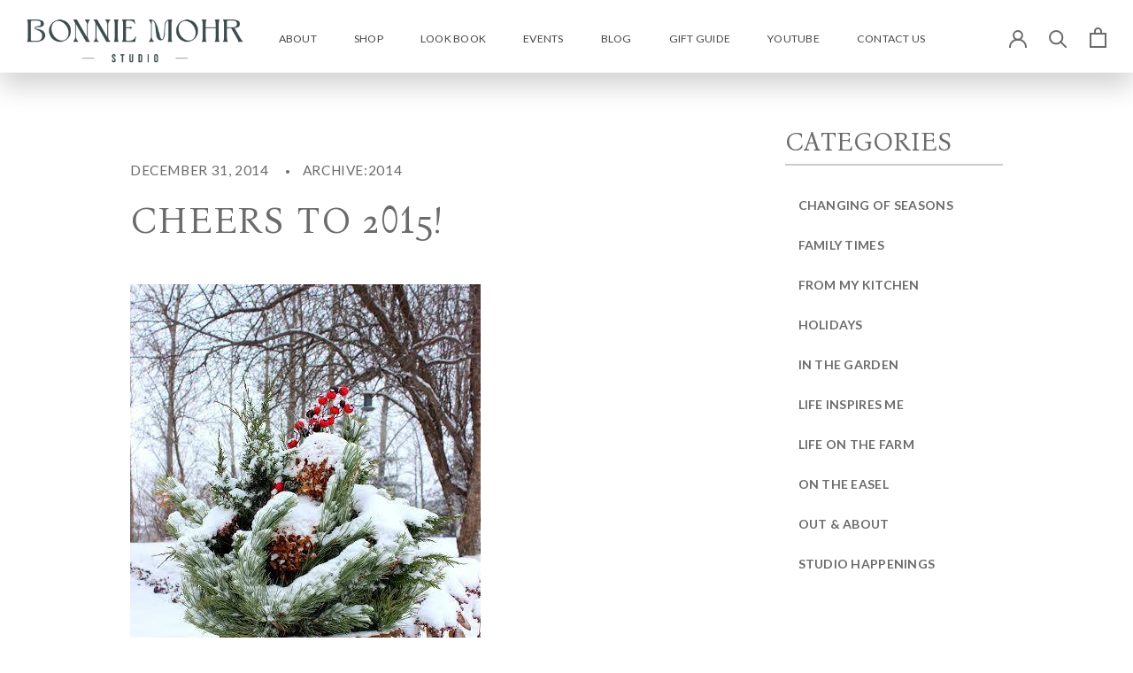

--- FILE ---
content_type: text/html; charset=utf-8
request_url: https://www.bonniemohr.com/blogs/news/cheers-to-2015
body_size: 20169
content:
<!DOCTYPE html>

<html class="no-js" lang="en">
  <head>
    <meta charset="utf-8"> 
    <meta http-equiv="X-UA-Compatible" content="IE=edge,chrome=1">
    <meta name="viewport" content="width=device-width, initial-scale=1.0, height=device-height, minimum-scale=1.0, maximum-scale=1.0">
    <meta name="theme-color" content="">
    
	<meta name="facebook-domain-verification" content="1y2fmijcmuymjhde5l32n00gb5p704" />
    
    <title>
      Cheers to 2015! &ndash; Bonnie Mohr
    </title>
    
    <meta name="google-site-verification" content="ytp_SKrqzsU63sHP5Kyix0k4C9mvdc-1wwnMWTg_kas"><meta name="description" content="Welcome 2015...almost.  For all procrastinators - get a move on, less than 10 hours to accomplish anything left on your TO DO list for 2014! I can&#39;t find my list right now...so I think I&#39;m calling it a day ;) As we bring another year to the close - it is bittersweet remembering all the wonderful things we leave behind,"><meta name="google-site-verification" content="ytp_SKrqzsU63sHP5Kyix0k4C9mvdc-1wwnMWTg_kas">

    <link rel="canonical" href="https://www.bonniemohr.com/blogs/news/cheers-to-2015"><link rel="shortcut icon" href="//www.bonniemohr.com/cdn/shop/files/favicon_96x.png?v=1656350846" type="image/png"><meta property="og:type" content="article">
  <meta property="og:title" content="Cheers to 2015!"><meta property="og:image" content="http://www.bonniemohr.com/cdn/shop/articles/unnamed-1_7.jpg?v=1639667535">
    <meta property="og:image:secure_url" content="https://www.bonniemohr.com/cdn/shop/articles/unnamed-1_7.jpg?v=1639667535">
    <meta property="og:image:width" content="396">
    <meta property="og:image:height" content="594"><meta property="og:description" content="Welcome 2015...almost.  For all procrastinators - get a move on, less than 10 hours to accomplish anything left on your TO DO list for 2014! I can&#39;t find my list right now...so I think I&#39;m calling it a day ;) As we bring another year to the close - it is bittersweet remembering all the wonderful things we leave behind,"><meta property="og:url" content="https://www.bonniemohr.com/blogs/news/cheers-to-2015">
<meta property="og:site_name" content="Bonnie Mohr"><meta name="twitter:card" content="summary"><meta name="twitter:title" content="Cheers to 2015!">
  <meta name="twitter:description" content="Welcome 2015...almost.  For all procrastinators - get a move on, less than 10 hours to accomplish anything left on your TO DO list for 2014! I can&#39;t find my list right now...so I think I&#39;m calling it a day ;) As we bring another year to the close - it is bittersweet remembering all the wonderful things we leave behind, and yet joyful to let other things behind with higher hopes for the coming year. My wish for you all, and myself too: Enjoy each day - live in the moment.  Be the best person you can be - every day.  Challenge yourself whenever you can, we are all more talented, more capable, and more able than we even realize.  Strive to be healthy and happy, take care of yourself!  Do good, be good, live good - it leads to"><meta name="twitter:image" content="https://www.bonniemohr.com/cdn/shop/articles/unnamed-1_7_600x600_crop_center.jpg?v=1639667535">

    <script>window.performance && window.performance.mark && window.performance.mark('shopify.content_for_header.start');</script><meta id="shopify-digital-wallet" name="shopify-digital-wallet" content="/57802719440/digital_wallets/dialog">
<meta name="shopify-checkout-api-token" content="b410284238aab6c9bef2afbdbf65789d">
<meta id="in-context-paypal-metadata" data-shop-id="57802719440" data-venmo-supported="false" data-environment="production" data-locale="en_US" data-paypal-v4="true" data-currency="USD">
<link rel="alternate" type="application/atom+xml" title="Feed" href="/blogs/news.atom" />
<script async="async" src="/checkouts/internal/preloads.js?locale=en-US"></script>
<link rel="preconnect" href="https://shop.app" crossorigin="anonymous">
<script async="async" src="https://shop.app/checkouts/internal/preloads.js?locale=en-US&shop_id=57802719440" crossorigin="anonymous"></script>
<script id="shopify-features" type="application/json">{"accessToken":"b410284238aab6c9bef2afbdbf65789d","betas":["rich-media-storefront-analytics"],"domain":"www.bonniemohr.com","predictiveSearch":true,"shopId":57802719440,"locale":"en"}</script>
<script>var Shopify = Shopify || {};
Shopify.shop = "bonnie-mohr.myshopify.com";
Shopify.locale = "en";
Shopify.currency = {"active":"USD","rate":"1.0"};
Shopify.country = "US";
Shopify.theme = {"name":"Bonnie Mohr Rework","id":127763054800,"schema_name":"Bonnie Mohr","schema_version":"1","theme_store_id":null,"role":"main"};
Shopify.theme.handle = "null";
Shopify.theme.style = {"id":null,"handle":null};
Shopify.cdnHost = "www.bonniemohr.com/cdn";
Shopify.routes = Shopify.routes || {};
Shopify.routes.root = "/";</script>
<script type="module">!function(o){(o.Shopify=o.Shopify||{}).modules=!0}(window);</script>
<script>!function(o){function n(){var o=[];function n(){o.push(Array.prototype.slice.apply(arguments))}return n.q=o,n}var t=o.Shopify=o.Shopify||{};t.loadFeatures=n(),t.autoloadFeatures=n()}(window);</script>
<script>
  window.ShopifyPay = window.ShopifyPay || {};
  window.ShopifyPay.apiHost = "shop.app\/pay";
  window.ShopifyPay.redirectState = null;
</script>
<script id="shop-js-analytics" type="application/json">{"pageType":"article"}</script>
<script defer="defer" async type="module" src="//www.bonniemohr.com/cdn/shopifycloud/shop-js/modules/v2/client.init-shop-cart-sync_BN7fPSNr.en.esm.js"></script>
<script defer="defer" async type="module" src="//www.bonniemohr.com/cdn/shopifycloud/shop-js/modules/v2/chunk.common_Cbph3Kss.esm.js"></script>
<script defer="defer" async type="module" src="//www.bonniemohr.com/cdn/shopifycloud/shop-js/modules/v2/chunk.modal_DKumMAJ1.esm.js"></script>
<script type="module">
  await import("//www.bonniemohr.com/cdn/shopifycloud/shop-js/modules/v2/client.init-shop-cart-sync_BN7fPSNr.en.esm.js");
await import("//www.bonniemohr.com/cdn/shopifycloud/shop-js/modules/v2/chunk.common_Cbph3Kss.esm.js");
await import("//www.bonniemohr.com/cdn/shopifycloud/shop-js/modules/v2/chunk.modal_DKumMAJ1.esm.js");

  window.Shopify.SignInWithShop?.initShopCartSync?.({"fedCMEnabled":true,"windoidEnabled":true});

</script>
<script>
  window.Shopify = window.Shopify || {};
  if (!window.Shopify.featureAssets) window.Shopify.featureAssets = {};
  window.Shopify.featureAssets['shop-js'] = {"shop-cart-sync":["modules/v2/client.shop-cart-sync_CJVUk8Jm.en.esm.js","modules/v2/chunk.common_Cbph3Kss.esm.js","modules/v2/chunk.modal_DKumMAJ1.esm.js"],"init-fed-cm":["modules/v2/client.init-fed-cm_7Fvt41F4.en.esm.js","modules/v2/chunk.common_Cbph3Kss.esm.js","modules/v2/chunk.modal_DKumMAJ1.esm.js"],"init-shop-email-lookup-coordinator":["modules/v2/client.init-shop-email-lookup-coordinator_Cc088_bR.en.esm.js","modules/v2/chunk.common_Cbph3Kss.esm.js","modules/v2/chunk.modal_DKumMAJ1.esm.js"],"init-windoid":["modules/v2/client.init-windoid_hPopwJRj.en.esm.js","modules/v2/chunk.common_Cbph3Kss.esm.js","modules/v2/chunk.modal_DKumMAJ1.esm.js"],"shop-button":["modules/v2/client.shop-button_B0jaPSNF.en.esm.js","modules/v2/chunk.common_Cbph3Kss.esm.js","modules/v2/chunk.modal_DKumMAJ1.esm.js"],"shop-cash-offers":["modules/v2/client.shop-cash-offers_DPIskqss.en.esm.js","modules/v2/chunk.common_Cbph3Kss.esm.js","modules/v2/chunk.modal_DKumMAJ1.esm.js"],"shop-toast-manager":["modules/v2/client.shop-toast-manager_CK7RT69O.en.esm.js","modules/v2/chunk.common_Cbph3Kss.esm.js","modules/v2/chunk.modal_DKumMAJ1.esm.js"],"init-shop-cart-sync":["modules/v2/client.init-shop-cart-sync_BN7fPSNr.en.esm.js","modules/v2/chunk.common_Cbph3Kss.esm.js","modules/v2/chunk.modal_DKumMAJ1.esm.js"],"init-customer-accounts-sign-up":["modules/v2/client.init-customer-accounts-sign-up_CfPf4CXf.en.esm.js","modules/v2/client.shop-login-button_DeIztwXF.en.esm.js","modules/v2/chunk.common_Cbph3Kss.esm.js","modules/v2/chunk.modal_DKumMAJ1.esm.js"],"pay-button":["modules/v2/client.pay-button_CgIwFSYN.en.esm.js","modules/v2/chunk.common_Cbph3Kss.esm.js","modules/v2/chunk.modal_DKumMAJ1.esm.js"],"init-customer-accounts":["modules/v2/client.init-customer-accounts_DQ3x16JI.en.esm.js","modules/v2/client.shop-login-button_DeIztwXF.en.esm.js","modules/v2/chunk.common_Cbph3Kss.esm.js","modules/v2/chunk.modal_DKumMAJ1.esm.js"],"avatar":["modules/v2/client.avatar_BTnouDA3.en.esm.js"],"init-shop-for-new-customer-accounts":["modules/v2/client.init-shop-for-new-customer-accounts_CsZy_esa.en.esm.js","modules/v2/client.shop-login-button_DeIztwXF.en.esm.js","modules/v2/chunk.common_Cbph3Kss.esm.js","modules/v2/chunk.modal_DKumMAJ1.esm.js"],"shop-follow-button":["modules/v2/client.shop-follow-button_BRMJjgGd.en.esm.js","modules/v2/chunk.common_Cbph3Kss.esm.js","modules/v2/chunk.modal_DKumMAJ1.esm.js"],"checkout-modal":["modules/v2/client.checkout-modal_B9Drz_yf.en.esm.js","modules/v2/chunk.common_Cbph3Kss.esm.js","modules/v2/chunk.modal_DKumMAJ1.esm.js"],"shop-login-button":["modules/v2/client.shop-login-button_DeIztwXF.en.esm.js","modules/v2/chunk.common_Cbph3Kss.esm.js","modules/v2/chunk.modal_DKumMAJ1.esm.js"],"lead-capture":["modules/v2/client.lead-capture_DXYzFM3R.en.esm.js","modules/v2/chunk.common_Cbph3Kss.esm.js","modules/v2/chunk.modal_DKumMAJ1.esm.js"],"shop-login":["modules/v2/client.shop-login_CA5pJqmO.en.esm.js","modules/v2/chunk.common_Cbph3Kss.esm.js","modules/v2/chunk.modal_DKumMAJ1.esm.js"],"payment-terms":["modules/v2/client.payment-terms_BxzfvcZJ.en.esm.js","modules/v2/chunk.common_Cbph3Kss.esm.js","modules/v2/chunk.modal_DKumMAJ1.esm.js"]};
</script>
<script>(function() {
  var isLoaded = false;
  function asyncLoad() {
    if (isLoaded) return;
    isLoaded = true;
    var urls = ["https:\/\/cdn.nfcube.com\/instafeed-4b05456d0c28a94691ab5f326171aba0.js?shop=bonnie-mohr.myshopify.com","https:\/\/chimpstatic.com\/mcjs-connected\/js\/users\/85afb0b95e6df0c8a332793d3\/05a7deca7b2930ebd389d5884.js?shop=bonnie-mohr.myshopify.com","https:\/\/cdn-widgetsrepository.yotpo.com\/v1\/loader\/CaOQsip52KUpEC6lkAXkYZ24TLAFT5qYdIrITiMZ?shop=bonnie-mohr.myshopify.com"];
    for (var i = 0; i < urls.length; i++) {
      var s = document.createElement('script');
      s.type = 'text/javascript';
      s.async = true;
      s.src = urls[i];
      var x = document.getElementsByTagName('script')[0];
      x.parentNode.insertBefore(s, x);
    }
  };
  if(window.attachEvent) {
    window.attachEvent('onload', asyncLoad);
  } else {
    window.addEventListener('load', asyncLoad, false);
  }
})();</script>
<script id="__st">var __st={"a":57802719440,"offset":-21600,"reqid":"3f7db6a2-c58a-4c46-8fea-b60c20cfd1ec-1769905442","pageurl":"www.bonniemohr.com\/blogs\/news\/cheers-to-2015","s":"articles-556519162064","u":"6c3fb175f6a9","p":"article","rtyp":"article","rid":556519162064};</script>
<script>window.ShopifyPaypalV4VisibilityTracking = true;</script>
<script id="captcha-bootstrap">!function(){'use strict';const t='contact',e='account',n='new_comment',o=[[t,t],['blogs',n],['comments',n],[t,'customer']],c=[[e,'customer_login'],[e,'guest_login'],[e,'recover_customer_password'],[e,'create_customer']],r=t=>t.map((([t,e])=>`form[action*='/${t}']:not([data-nocaptcha='true']) input[name='form_type'][value='${e}']`)).join(','),a=t=>()=>t?[...document.querySelectorAll(t)].map((t=>t.form)):[];function s(){const t=[...o],e=r(t);return a(e)}const i='password',u='form_key',d=['recaptcha-v3-token','g-recaptcha-response','h-captcha-response',i],f=()=>{try{return window.sessionStorage}catch{return}},m='__shopify_v',_=t=>t.elements[u];function p(t,e,n=!1){try{const o=window.sessionStorage,c=JSON.parse(o.getItem(e)),{data:r}=function(t){const{data:e,action:n}=t;return t[m]||n?{data:e,action:n}:{data:t,action:n}}(c);for(const[e,n]of Object.entries(r))t.elements[e]&&(t.elements[e].value=n);n&&o.removeItem(e)}catch(o){console.error('form repopulation failed',{error:o})}}const l='form_type',E='cptcha';function T(t){t.dataset[E]=!0}const w=window,h=w.document,L='Shopify',v='ce_forms',y='captcha';let A=!1;((t,e)=>{const n=(g='f06e6c50-85a8-45c8-87d0-21a2b65856fe',I='https://cdn.shopify.com/shopifycloud/storefront-forms-hcaptcha/ce_storefront_forms_captcha_hcaptcha.v1.5.2.iife.js',D={infoText:'Protected by hCaptcha',privacyText:'Privacy',termsText:'Terms'},(t,e,n)=>{const o=w[L][v],c=o.bindForm;if(c)return c(t,g,e,D).then(n);var r;o.q.push([[t,g,e,D],n]),r=I,A||(h.body.append(Object.assign(h.createElement('script'),{id:'captcha-provider',async:!0,src:r})),A=!0)});var g,I,D;w[L]=w[L]||{},w[L][v]=w[L][v]||{},w[L][v].q=[],w[L][y]=w[L][y]||{},w[L][y].protect=function(t,e){n(t,void 0,e),T(t)},Object.freeze(w[L][y]),function(t,e,n,w,h,L){const[v,y,A,g]=function(t,e,n){const i=e?o:[],u=t?c:[],d=[...i,...u],f=r(d),m=r(i),_=r(d.filter((([t,e])=>n.includes(e))));return[a(f),a(m),a(_),s()]}(w,h,L),I=t=>{const e=t.target;return e instanceof HTMLFormElement?e:e&&e.form},D=t=>v().includes(t);t.addEventListener('submit',(t=>{const e=I(t);if(!e)return;const n=D(e)&&!e.dataset.hcaptchaBound&&!e.dataset.recaptchaBound,o=_(e),c=g().includes(e)&&(!o||!o.value);(n||c)&&t.preventDefault(),c&&!n&&(function(t){try{if(!f())return;!function(t){const e=f();if(!e)return;const n=_(t);if(!n)return;const o=n.value;o&&e.removeItem(o)}(t);const e=Array.from(Array(32),(()=>Math.random().toString(36)[2])).join('');!function(t,e){_(t)||t.append(Object.assign(document.createElement('input'),{type:'hidden',name:u})),t.elements[u].value=e}(t,e),function(t,e){const n=f();if(!n)return;const o=[...t.querySelectorAll(`input[type='${i}']`)].map((({name:t})=>t)),c=[...d,...o],r={};for(const[a,s]of new FormData(t).entries())c.includes(a)||(r[a]=s);n.setItem(e,JSON.stringify({[m]:1,action:t.action,data:r}))}(t,e)}catch(e){console.error('failed to persist form',e)}}(e),e.submit())}));const S=(t,e)=>{t&&!t.dataset[E]&&(n(t,e.some((e=>e===t))),T(t))};for(const o of['focusin','change'])t.addEventListener(o,(t=>{const e=I(t);D(e)&&S(e,y())}));const B=e.get('form_key'),M=e.get(l),P=B&&M;t.addEventListener('DOMContentLoaded',(()=>{const t=y();if(P)for(const e of t)e.elements[l].value===M&&p(e,B);[...new Set([...A(),...v().filter((t=>'true'===t.dataset.shopifyCaptcha))])].forEach((e=>S(e,t)))}))}(h,new URLSearchParams(w.location.search),n,t,e,['guest_login'])})(!0,!0)}();</script>
<script integrity="sha256-4kQ18oKyAcykRKYeNunJcIwy7WH5gtpwJnB7kiuLZ1E=" data-source-attribution="shopify.loadfeatures" defer="defer" src="//www.bonniemohr.com/cdn/shopifycloud/storefront/assets/storefront/load_feature-a0a9edcb.js" crossorigin="anonymous"></script>
<script crossorigin="anonymous" defer="defer" src="//www.bonniemohr.com/cdn/shopifycloud/storefront/assets/shopify_pay/storefront-65b4c6d7.js?v=20250812"></script>
<script data-source-attribution="shopify.dynamic_checkout.dynamic.init">var Shopify=Shopify||{};Shopify.PaymentButton=Shopify.PaymentButton||{isStorefrontPortableWallets:!0,init:function(){window.Shopify.PaymentButton.init=function(){};var t=document.createElement("script");t.src="https://www.bonniemohr.com/cdn/shopifycloud/portable-wallets/latest/portable-wallets.en.js",t.type="module",document.head.appendChild(t)}};
</script>
<script data-source-attribution="shopify.dynamic_checkout.buyer_consent">
  function portableWalletsHideBuyerConsent(e){var t=document.getElementById("shopify-buyer-consent"),n=document.getElementById("shopify-subscription-policy-button");t&&n&&(t.classList.add("hidden"),t.setAttribute("aria-hidden","true"),n.removeEventListener("click",e))}function portableWalletsShowBuyerConsent(e){var t=document.getElementById("shopify-buyer-consent"),n=document.getElementById("shopify-subscription-policy-button");t&&n&&(t.classList.remove("hidden"),t.removeAttribute("aria-hidden"),n.addEventListener("click",e))}window.Shopify?.PaymentButton&&(window.Shopify.PaymentButton.hideBuyerConsent=portableWalletsHideBuyerConsent,window.Shopify.PaymentButton.showBuyerConsent=portableWalletsShowBuyerConsent);
</script>
<script data-source-attribution="shopify.dynamic_checkout.cart.bootstrap">document.addEventListener("DOMContentLoaded",(function(){function t(){return document.querySelector("shopify-accelerated-checkout-cart, shopify-accelerated-checkout")}if(t())Shopify.PaymentButton.init();else{new MutationObserver((function(e,n){t()&&(Shopify.PaymentButton.init(),n.disconnect())})).observe(document.body,{childList:!0,subtree:!0})}}));
</script>
<link id="shopify-accelerated-checkout-styles" rel="stylesheet" media="screen" href="https://www.bonniemohr.com/cdn/shopifycloud/portable-wallets/latest/accelerated-checkout-backwards-compat.css" crossorigin="anonymous">
<style id="shopify-accelerated-checkout-cart">
        #shopify-buyer-consent {
  margin-top: 1em;
  display: inline-block;
  width: 100%;
}

#shopify-buyer-consent.hidden {
  display: none;
}

#shopify-subscription-policy-button {
  background: none;
  border: none;
  padding: 0;
  text-decoration: underline;
  font-size: inherit;
  cursor: pointer;
}

#shopify-subscription-policy-button::before {
  box-shadow: none;
}

      </style>

<script>window.performance && window.performance.mark && window.performance.mark('shopify.content_for_header.end');</script>

   
    
    <link rel="stylesheet" href="//www.bonniemohr.com/cdn/shop/t/6/assets/theme.scss.css?v=147454467593707331561763481059">
    <link rel="stylesheet" href="https://cdn.jsdelivr.net/gh/fancyapps/fancybox@3.5.7/dist/jquery.fancybox.min.css">
	<link rel="stylesheet" href="//www.bonniemohr.com/cdn/shop/t/6/assets/owl.carousel.css?v=103640546699724732651642973248">
	<link rel="stylesheet" href="//www.bonniemohr.com/cdn/shop/t/6/assets/owl.theme.default.css?v=34605300280296308671642973250">
    <link href="https://unpkg.com/aos@2.3.1/dist/aos.css" rel="stylesheet">
	<link rel="stylesheet" href="//www.bonniemohr.com/cdn/shop/t/6/assets/foundation-icons.css?v=99798867658052140861698930166">
    <link rel="stylesheet" href="//www.bonniemohr.com/cdn/shop/t/6/assets/main.css?v=156906275743664025441769438055">    
    <link rel="stylesheet" type="text/css" href="//cdn.jsdelivr.net/npm/slick-carousel@1.8.1/slick/slick.css"/>
    <link rel="stylesheet" href="//www.bonniemohr.com/cdn/shop/t/6/assets/mobile.css?v=37300818554402417841667235667">    
    <script src="//ajax.googleapis.com/ajax/libs/jquery/1.9.0/jquery.js" type="text/javascript"></script>
    <script src="https://cdn-widgetsrepository.yotpo.com/v1/loader/CaOQsip52KUpEC6lkAXkYZ24TLAFT5qYdIrITiMZ" async></script>
    
    
    <script>
      // This allows to expose several variables to the global scope, to be used in scripts
      window.theme = {
        pageType: "article",
        moneyFormat: "${{amount}}",
        moneyWithCurrencyFormat: "${{amount}} USD",
        productImageSize: "square",
        searchMode: "product,article",
        showPageTransition: false,
        showElementStaggering: false,
        showImageZooming: true
      };

      window.routes = {
        rootUrl: "\/",
        cartUrl: "\/cart",
        cartAddUrl: "\/cart\/add",
        cartChangeUrl: "\/cart\/change",
        searchUrl: "\/search",
        productRecommendationsUrl: "\/recommendations\/products"
      };

      window.languages = {
        cartAddNote: "Add Order Note",
        cartEditNote: "Edit Order Note",
        productImageLoadingError: "This image could not be loaded. Please try to reload the page.",
        productFormAddToCart: "Add to cart",
        productFormUnavailable: "Unavailable",
        productFormSoldOut: "Sold Out",
        shippingEstimatorOneResult: "1 option available:",
        shippingEstimatorMoreResults: "{{count}} options available:",
        shippingEstimatorNoResults: "No shipping could be found"
      };

      window.lazySizesConfig = {
        loadHidden: false,
        hFac: 0.5,
        expFactor: 2,
        ricTimeout: 150,
        lazyClass: 'Image--lazyLoad',
        loadingClass: 'Image--lazyLoading',
        loadedClass: 'Image--lazyLoaded'
      };

      document.documentElement.className = document.documentElement.className.replace('no-js', 'js');
      document.documentElement.style.setProperty('--window-height', window.innerHeight + 'px');

      // We do a quick detection of some features (we could use Modernizr but for so little...)
      (function() {
        document.documentElement.className += ((window.CSS && window.CSS.supports('(position: sticky) or (position: -webkit-sticky)')) ? ' supports-sticky' : ' no-supports-sticky');
        document.documentElement.className += (window.matchMedia('(-moz-touch-enabled: 1), (hover: none)')).matches ? ' no-supports-hover' : ' supports-hover';
      }());
    </script>

    <script src="//www.bonniemohr.com/cdn/shop/t/6/assets/lazysizes.min.js?v=174358363404432586981642973242" async></script><script src="https://polyfill-fastly.net/v3/polyfill.min.js?unknown=polyfill&features=fetch,Element.prototype.closest,Element.prototype.remove,Element.prototype.classList,Array.prototype.includes,Array.prototype.fill,Object.assign,CustomEvent,IntersectionObserver,IntersectionObserverEntry,URL" defer></script>
    <script src="//www.bonniemohr.com/cdn/shop/t/6/assets/libs.min.js?v=26178543184394469741642973244" defer></script>
    <script src="//www.bonniemohr.com/cdn/shop/t/6/assets/theme.js?v=162968383954514631401642973259" defer></script>
    <script src="//www.bonniemohr.com/cdn/shop/t/6/assets/custom.js?v=183944157590872491501642973226" defer></script>
  	<script src="https://ajax.googleapis.com/ajax/libs/jquery/3.5.1/jquery.min.js"></script>
    <script type="text/javascript" src="//cdn.jsdelivr.net/npm/slick-carousel@1.8.1/slick/slick.min.js"></script>
    <script src="//www.bonniemohr.com/cdn/shop/t/6/assets/owl.carousel.js?v=164149608635402950691642973249" defer></script>
    <script src="https://unpkg.com/aos@2.3.1/dist/aos.js"></script>
    <script src="//www.bonniemohr.com/cdn/shop/t/6/assets/main-1.js?v=75729229282840833121692640157" async></script>
    <script src="https://cdn.jsdelivr.net/gh/fancyapps/fancybox@3.5.7/dist/jquery.fancybox.min.js"></script>
    <script async src="https://cdn.rebuyengine.com/onsite/js/rebuy.js?shop=bonnie-mohr.myshopify.com"></script>

    <script>
      (function () {
        window.onpageshow = function() {
          if (window.theme.showPageTransition) {
            var pageTransition = document.querySelector('.PageTransition');

            if (pageTransition) {
              pageTransition.style.visibility = 'visible';
              pageTransition.style.opacity = '0';
            }
          }

          // When the page is loaded from the cache, we have to reload the cart content
          document.documentElement.dispatchEvent(new CustomEvent('cart:refresh', {
            bubbles: true
          }));
        };
      })();
      
    
    </script>
    
  
    
  <script type="application/ld+json">
  {
    "@context": "http://schema.org",
    "@type": "BlogPosting",
    "mainEntityOfPage": "/blogs/news/cheers-to-2015",
    "articleSection": "Blog",
    "keywords": "archive:2014, Blog:Holidays",
    "headline": "Cheers to 2015!",
    "description": "Welcome 2015...almost.  For all procrastinators - get a move on, less than 10 hours to accomplish anything left on your TO DO list for 2014!...",
    "dateCreated": "2021-12-16T09:12:14",
    "datePublished": "2014-12-31T09:30:00",
    "dateModified": "2014-12-31T09:30:00",
    "image": {
      "@type": "ImageObject",
      "url": "https://www.bonniemohr.com/cdn/shop/articles/unnamed-1_7_1024x.jpg?v=1639667535",
      "image": "https://www.bonniemohr.com/cdn/shop/articles/unnamed-1_7_1024x.jpg?v=1639667535",
      "name": "Cheers to 2015!",
      "width": "1024",
      "height": "1024"
    },
    "author": {
      "@type": "Person",
      "name": " ",
      "givenName": null,
      "familyName": null
    },
    "publisher": {
      "@type": "Organization",
      "name": "Bonnie Mohr"
    },
    "commentCount": 0,
    "comment": []
  }
  </script>



  <script type="application/ld+json">
  {
    "@context": "http://schema.org",
    "@type": "BreadcrumbList",
  "itemListElement": [{
      "@type": "ListItem",
      "position": 1,
      "name": "Translation missing: en.general.breadcrumb.home",
      "item": "https://www.bonniemohr.com"
    },{
          "@type": "ListItem",
          "position": 2,
          "name": "Blog",
          "item": "https://www.bonniemohr.com/blogs/news"
        }, {
          "@type": "ListItem",
          "position": 3,
          "name": "Blog",
          "item": "https://www.bonniemohr.com/blogs/news/cheers-to-2015"
        }]
  }
  </script>



    <!-- Meta Pixel Code -->
  <script>
    !function(f,b,e,v,n,t,s)
    {if(f.fbq)return;n=f.fbq=function(){n.callMethod?
    n.callMethod.apply(n,arguments):n.queue.push(arguments)};
    if(!f._fbq)f._fbq=n;n.push=n;n.loaded=!0;n.version='2.0';
    n.queue=[];t=b.createElement(e);t.async=!0;
    t.src=v;s=b.getElementsByTagName(e)[0];
    s.parentNode.insertBefore(t,s)}(window, document,'script',
    'https://connect.facebook.net/en_US/fbevents.js');
    fbq('init', '1132919244074938');
    fbq('track', 'PageView');
  </script>
  <noscript><img height="1" width="1" style="display:none"
    src="https://www.facebook.com/tr?id=1132919244074938&ev=PageView&noscript=1"
  /></noscript>
  <!-- End Meta Pixel Code -->


      
    

<link href="https://monorail-edge.shopifysvc.com" rel="dns-prefetch">
<script>(function(){if ("sendBeacon" in navigator && "performance" in window) {try {var session_token_from_headers = performance.getEntriesByType('navigation')[0].serverTiming.find(x => x.name == '_s').description;} catch {var session_token_from_headers = undefined;}var session_cookie_matches = document.cookie.match(/_shopify_s=([^;]*)/);var session_token_from_cookie = session_cookie_matches && session_cookie_matches.length === 2 ? session_cookie_matches[1] : "";var session_token = session_token_from_headers || session_token_from_cookie || "";function handle_abandonment_event(e) {var entries = performance.getEntries().filter(function(entry) {return /monorail-edge.shopifysvc.com/.test(entry.name);});if (!window.abandonment_tracked && entries.length === 0) {window.abandonment_tracked = true;var currentMs = Date.now();var navigation_start = performance.timing.navigationStart;var payload = {shop_id: 57802719440,url: window.location.href,navigation_start,duration: currentMs - navigation_start,session_token,page_type: "article"};window.navigator.sendBeacon("https://monorail-edge.shopifysvc.com/v1/produce", JSON.stringify({schema_id: "online_store_buyer_site_abandonment/1.1",payload: payload,metadata: {event_created_at_ms: currentMs,event_sent_at_ms: currentMs}}));}}window.addEventListener('pagehide', handle_abandonment_event);}}());</script>
<script id="web-pixels-manager-setup">(function e(e,d,r,n,o){if(void 0===o&&(o={}),!Boolean(null===(a=null===(i=window.Shopify)||void 0===i?void 0:i.analytics)||void 0===a?void 0:a.replayQueue)){var i,a;window.Shopify=window.Shopify||{};var t=window.Shopify;t.analytics=t.analytics||{};var s=t.analytics;s.replayQueue=[],s.publish=function(e,d,r){return s.replayQueue.push([e,d,r]),!0};try{self.performance.mark("wpm:start")}catch(e){}var l=function(){var e={modern:/Edge?\/(1{2}[4-9]|1[2-9]\d|[2-9]\d{2}|\d{4,})\.\d+(\.\d+|)|Firefox\/(1{2}[4-9]|1[2-9]\d|[2-9]\d{2}|\d{4,})\.\d+(\.\d+|)|Chrom(ium|e)\/(9{2}|\d{3,})\.\d+(\.\d+|)|(Maci|X1{2}).+ Version\/(15\.\d+|(1[6-9]|[2-9]\d|\d{3,})\.\d+)([,.]\d+|)( \(\w+\)|)( Mobile\/\w+|) Safari\/|Chrome.+OPR\/(9{2}|\d{3,})\.\d+\.\d+|(CPU[ +]OS|iPhone[ +]OS|CPU[ +]iPhone|CPU IPhone OS|CPU iPad OS)[ +]+(15[._]\d+|(1[6-9]|[2-9]\d|\d{3,})[._]\d+)([._]\d+|)|Android:?[ /-](13[3-9]|1[4-9]\d|[2-9]\d{2}|\d{4,})(\.\d+|)(\.\d+|)|Android.+Firefox\/(13[5-9]|1[4-9]\d|[2-9]\d{2}|\d{4,})\.\d+(\.\d+|)|Android.+Chrom(ium|e)\/(13[3-9]|1[4-9]\d|[2-9]\d{2}|\d{4,})\.\d+(\.\d+|)|SamsungBrowser\/([2-9]\d|\d{3,})\.\d+/,legacy:/Edge?\/(1[6-9]|[2-9]\d|\d{3,})\.\d+(\.\d+|)|Firefox\/(5[4-9]|[6-9]\d|\d{3,})\.\d+(\.\d+|)|Chrom(ium|e)\/(5[1-9]|[6-9]\d|\d{3,})\.\d+(\.\d+|)([\d.]+$|.*Safari\/(?![\d.]+ Edge\/[\d.]+$))|(Maci|X1{2}).+ Version\/(10\.\d+|(1[1-9]|[2-9]\d|\d{3,})\.\d+)([,.]\d+|)( \(\w+\)|)( Mobile\/\w+|) Safari\/|Chrome.+OPR\/(3[89]|[4-9]\d|\d{3,})\.\d+\.\d+|(CPU[ +]OS|iPhone[ +]OS|CPU[ +]iPhone|CPU IPhone OS|CPU iPad OS)[ +]+(10[._]\d+|(1[1-9]|[2-9]\d|\d{3,})[._]\d+)([._]\d+|)|Android:?[ /-](13[3-9]|1[4-9]\d|[2-9]\d{2}|\d{4,})(\.\d+|)(\.\d+|)|Mobile Safari.+OPR\/([89]\d|\d{3,})\.\d+\.\d+|Android.+Firefox\/(13[5-9]|1[4-9]\d|[2-9]\d{2}|\d{4,})\.\d+(\.\d+|)|Android.+Chrom(ium|e)\/(13[3-9]|1[4-9]\d|[2-9]\d{2}|\d{4,})\.\d+(\.\d+|)|Android.+(UC? ?Browser|UCWEB|U3)[ /]?(15\.([5-9]|\d{2,})|(1[6-9]|[2-9]\d|\d{3,})\.\d+)\.\d+|SamsungBrowser\/(5\.\d+|([6-9]|\d{2,})\.\d+)|Android.+MQ{2}Browser\/(14(\.(9|\d{2,})|)|(1[5-9]|[2-9]\d|\d{3,})(\.\d+|))(\.\d+|)|K[Aa][Ii]OS\/(3\.\d+|([4-9]|\d{2,})\.\d+)(\.\d+|)/},d=e.modern,r=e.legacy,n=navigator.userAgent;return n.match(d)?"modern":n.match(r)?"legacy":"unknown"}(),u="modern"===l?"modern":"legacy",c=(null!=n?n:{modern:"",legacy:""})[u],f=function(e){return[e.baseUrl,"/wpm","/b",e.hashVersion,"modern"===e.buildTarget?"m":"l",".js"].join("")}({baseUrl:d,hashVersion:r,buildTarget:u}),m=function(e){var d=e.version,r=e.bundleTarget,n=e.surface,o=e.pageUrl,i=e.monorailEndpoint;return{emit:function(e){var a=e.status,t=e.errorMsg,s=(new Date).getTime(),l=JSON.stringify({metadata:{event_sent_at_ms:s},events:[{schema_id:"web_pixels_manager_load/3.1",payload:{version:d,bundle_target:r,page_url:o,status:a,surface:n,error_msg:t},metadata:{event_created_at_ms:s}}]});if(!i)return console&&console.warn&&console.warn("[Web Pixels Manager] No Monorail endpoint provided, skipping logging."),!1;try{return self.navigator.sendBeacon.bind(self.navigator)(i,l)}catch(e){}var u=new XMLHttpRequest;try{return u.open("POST",i,!0),u.setRequestHeader("Content-Type","text/plain"),u.send(l),!0}catch(e){return console&&console.warn&&console.warn("[Web Pixels Manager] Got an unhandled error while logging to Monorail."),!1}}}}({version:r,bundleTarget:l,surface:e.surface,pageUrl:self.location.href,monorailEndpoint:e.monorailEndpoint});try{o.browserTarget=l,function(e){var d=e.src,r=e.async,n=void 0===r||r,o=e.onload,i=e.onerror,a=e.sri,t=e.scriptDataAttributes,s=void 0===t?{}:t,l=document.createElement("script"),u=document.querySelector("head"),c=document.querySelector("body");if(l.async=n,l.src=d,a&&(l.integrity=a,l.crossOrigin="anonymous"),s)for(var f in s)if(Object.prototype.hasOwnProperty.call(s,f))try{l.dataset[f]=s[f]}catch(e){}if(o&&l.addEventListener("load",o),i&&l.addEventListener("error",i),u)u.appendChild(l);else{if(!c)throw new Error("Did not find a head or body element to append the script");c.appendChild(l)}}({src:f,async:!0,onload:function(){if(!function(){var e,d;return Boolean(null===(d=null===(e=window.Shopify)||void 0===e?void 0:e.analytics)||void 0===d?void 0:d.initialized)}()){var d=window.webPixelsManager.init(e)||void 0;if(d){var r=window.Shopify.analytics;r.replayQueue.forEach((function(e){var r=e[0],n=e[1],o=e[2];d.publishCustomEvent(r,n,o)})),r.replayQueue=[],r.publish=d.publishCustomEvent,r.visitor=d.visitor,r.initialized=!0}}},onerror:function(){return m.emit({status:"failed",errorMsg:"".concat(f," has failed to load")})},sri:function(e){var d=/^sha384-[A-Za-z0-9+/=]+$/;return"string"==typeof e&&d.test(e)}(c)?c:"",scriptDataAttributes:o}),m.emit({status:"loading"})}catch(e){m.emit({status:"failed",errorMsg:(null==e?void 0:e.message)||"Unknown error"})}}})({shopId: 57802719440,storefrontBaseUrl: "https://www.bonniemohr.com",extensionsBaseUrl: "https://extensions.shopifycdn.com/cdn/shopifycloud/web-pixels-manager",monorailEndpoint: "https://monorail-edge.shopifysvc.com/unstable/produce_batch",surface: "storefront-renderer",enabledBetaFlags: ["2dca8a86"],webPixelsConfigList: [{"id":"610468048","configuration":"{\"yotpoStoreId\":\"CaOQsip52KUpEC6lkAXkYZ24TLAFT5qYdIrITiMZ\"}","eventPayloadVersion":"v1","runtimeContext":"STRICT","scriptVersion":"8bb37a256888599d9a3d57f0551d3859","type":"APP","apiClientId":70132,"privacyPurposes":["ANALYTICS","MARKETING","SALE_OF_DATA"],"dataSharingAdjustments":{"protectedCustomerApprovalScopes":["read_customer_address","read_customer_email","read_customer_name","read_customer_personal_data","read_customer_phone"]}},{"id":"207519952","configuration":"{\"config\":\"{\\\"pixel_id\\\":\\\"G-YWY90LQHM7\\\",\\\"gtag_events\\\":[{\\\"type\\\":\\\"purchase\\\",\\\"action_label\\\":\\\"G-YWY90LQHM7\\\"},{\\\"type\\\":\\\"page_view\\\",\\\"action_label\\\":\\\"G-YWY90LQHM7\\\"},{\\\"type\\\":\\\"view_item\\\",\\\"action_label\\\":\\\"G-YWY90LQHM7\\\"},{\\\"type\\\":\\\"search\\\",\\\"action_label\\\":\\\"G-YWY90LQHM7\\\"},{\\\"type\\\":\\\"add_to_cart\\\",\\\"action_label\\\":\\\"G-YWY90LQHM7\\\"},{\\\"type\\\":\\\"begin_checkout\\\",\\\"action_label\\\":\\\"G-YWY90LQHM7\\\"},{\\\"type\\\":\\\"add_payment_info\\\",\\\"action_label\\\":\\\"G-YWY90LQHM7\\\"}],\\\"enable_monitoring_mode\\\":false}\"}","eventPayloadVersion":"v1","runtimeContext":"OPEN","scriptVersion":"b2a88bafab3e21179ed38636efcd8a93","type":"APP","apiClientId":1780363,"privacyPurposes":[],"dataSharingAdjustments":{"protectedCustomerApprovalScopes":["read_customer_address","read_customer_email","read_customer_name","read_customer_personal_data","read_customer_phone"]}},{"id":"95584464","configuration":"{\"pixel_id\":\"5349866305102717\",\"pixel_type\":\"facebook_pixel\",\"metaapp_system_user_token\":\"-\"}","eventPayloadVersion":"v1","runtimeContext":"OPEN","scriptVersion":"ca16bc87fe92b6042fbaa3acc2fbdaa6","type":"APP","apiClientId":2329312,"privacyPurposes":["ANALYTICS","MARKETING","SALE_OF_DATA"],"dataSharingAdjustments":{"protectedCustomerApprovalScopes":["read_customer_address","read_customer_email","read_customer_name","read_customer_personal_data","read_customer_phone"]}},{"id":"30802128","configuration":"{\"tagID\":\"2612553584026\"}","eventPayloadVersion":"v1","runtimeContext":"STRICT","scriptVersion":"18031546ee651571ed29edbe71a3550b","type":"APP","apiClientId":3009811,"privacyPurposes":["ANALYTICS","MARKETING","SALE_OF_DATA"],"dataSharingAdjustments":{"protectedCustomerApprovalScopes":["read_customer_address","read_customer_email","read_customer_name","read_customer_personal_data","read_customer_phone"]}},{"id":"shopify-app-pixel","configuration":"{}","eventPayloadVersion":"v1","runtimeContext":"STRICT","scriptVersion":"0450","apiClientId":"shopify-pixel","type":"APP","privacyPurposes":["ANALYTICS","MARKETING"]},{"id":"shopify-custom-pixel","eventPayloadVersion":"v1","runtimeContext":"LAX","scriptVersion":"0450","apiClientId":"shopify-pixel","type":"CUSTOM","privacyPurposes":["ANALYTICS","MARKETING"]}],isMerchantRequest: false,initData: {"shop":{"name":"Bonnie Mohr","paymentSettings":{"currencyCode":"USD"},"myshopifyDomain":"bonnie-mohr.myshopify.com","countryCode":"US","storefrontUrl":"https:\/\/www.bonniemohr.com"},"customer":null,"cart":null,"checkout":null,"productVariants":[],"purchasingCompany":null},},"https://www.bonniemohr.com/cdn","1d2a099fw23dfb22ep557258f5m7a2edbae",{"modern":"","legacy":""},{"shopId":"57802719440","storefrontBaseUrl":"https:\/\/www.bonniemohr.com","extensionBaseUrl":"https:\/\/extensions.shopifycdn.com\/cdn\/shopifycloud\/web-pixels-manager","surface":"storefront-renderer","enabledBetaFlags":"[\"2dca8a86\"]","isMerchantRequest":"false","hashVersion":"1d2a099fw23dfb22ep557258f5m7a2edbae","publish":"custom","events":"[[\"page_viewed\",{}]]"});</script><script>
  window.ShopifyAnalytics = window.ShopifyAnalytics || {};
  window.ShopifyAnalytics.meta = window.ShopifyAnalytics.meta || {};
  window.ShopifyAnalytics.meta.currency = 'USD';
  var meta = {"page":{"pageType":"article","resourceType":"article","resourceId":556519162064,"requestId":"3f7db6a2-c58a-4c46-8fea-b60c20cfd1ec-1769905442"}};
  for (var attr in meta) {
    window.ShopifyAnalytics.meta[attr] = meta[attr];
  }
</script>
<script class="analytics">
  (function () {
    var customDocumentWrite = function(content) {
      var jquery = null;

      if (window.jQuery) {
        jquery = window.jQuery;
      } else if (window.Checkout && window.Checkout.$) {
        jquery = window.Checkout.$;
      }

      if (jquery) {
        jquery('body').append(content);
      }
    };

    var hasLoggedConversion = function(token) {
      if (token) {
        return document.cookie.indexOf('loggedConversion=' + token) !== -1;
      }
      return false;
    }

    var setCookieIfConversion = function(token) {
      if (token) {
        var twoMonthsFromNow = new Date(Date.now());
        twoMonthsFromNow.setMonth(twoMonthsFromNow.getMonth() + 2);

        document.cookie = 'loggedConversion=' + token + '; expires=' + twoMonthsFromNow;
      }
    }

    var trekkie = window.ShopifyAnalytics.lib = window.trekkie = window.trekkie || [];
    if (trekkie.integrations) {
      return;
    }
    trekkie.methods = [
      'identify',
      'page',
      'ready',
      'track',
      'trackForm',
      'trackLink'
    ];
    trekkie.factory = function(method) {
      return function() {
        var args = Array.prototype.slice.call(arguments);
        args.unshift(method);
        trekkie.push(args);
        return trekkie;
      };
    };
    for (var i = 0; i < trekkie.methods.length; i++) {
      var key = trekkie.methods[i];
      trekkie[key] = trekkie.factory(key);
    }
    trekkie.load = function(config) {
      trekkie.config = config || {};
      trekkie.config.initialDocumentCookie = document.cookie;
      var first = document.getElementsByTagName('script')[0];
      var script = document.createElement('script');
      script.type = 'text/javascript';
      script.onerror = function(e) {
        var scriptFallback = document.createElement('script');
        scriptFallback.type = 'text/javascript';
        scriptFallback.onerror = function(error) {
                var Monorail = {
      produce: function produce(monorailDomain, schemaId, payload) {
        var currentMs = new Date().getTime();
        var event = {
          schema_id: schemaId,
          payload: payload,
          metadata: {
            event_created_at_ms: currentMs,
            event_sent_at_ms: currentMs
          }
        };
        return Monorail.sendRequest("https://" + monorailDomain + "/v1/produce", JSON.stringify(event));
      },
      sendRequest: function sendRequest(endpointUrl, payload) {
        // Try the sendBeacon API
        if (window && window.navigator && typeof window.navigator.sendBeacon === 'function' && typeof window.Blob === 'function' && !Monorail.isIos12()) {
          var blobData = new window.Blob([payload], {
            type: 'text/plain'
          });

          if (window.navigator.sendBeacon(endpointUrl, blobData)) {
            return true;
          } // sendBeacon was not successful

        } // XHR beacon

        var xhr = new XMLHttpRequest();

        try {
          xhr.open('POST', endpointUrl);
          xhr.setRequestHeader('Content-Type', 'text/plain');
          xhr.send(payload);
        } catch (e) {
          console.log(e);
        }

        return false;
      },
      isIos12: function isIos12() {
        return window.navigator.userAgent.lastIndexOf('iPhone; CPU iPhone OS 12_') !== -1 || window.navigator.userAgent.lastIndexOf('iPad; CPU OS 12_') !== -1;
      }
    };
    Monorail.produce('monorail-edge.shopifysvc.com',
      'trekkie_storefront_load_errors/1.1',
      {shop_id: 57802719440,
      theme_id: 127763054800,
      app_name: "storefront",
      context_url: window.location.href,
      source_url: "//www.bonniemohr.com/cdn/s/trekkie.storefront.c59ea00e0474b293ae6629561379568a2d7c4bba.min.js"});

        };
        scriptFallback.async = true;
        scriptFallback.src = '//www.bonniemohr.com/cdn/s/trekkie.storefront.c59ea00e0474b293ae6629561379568a2d7c4bba.min.js';
        first.parentNode.insertBefore(scriptFallback, first);
      };
      script.async = true;
      script.src = '//www.bonniemohr.com/cdn/s/trekkie.storefront.c59ea00e0474b293ae6629561379568a2d7c4bba.min.js';
      first.parentNode.insertBefore(script, first);
    };
    trekkie.load(
      {"Trekkie":{"appName":"storefront","development":false,"defaultAttributes":{"shopId":57802719440,"isMerchantRequest":null,"themeId":127763054800,"themeCityHash":"16913271833056696145","contentLanguage":"en","currency":"USD","eventMetadataId":"6589b178-ea86-4f77-a2ab-2b7e01e873c1"},"isServerSideCookieWritingEnabled":true,"monorailRegion":"shop_domain","enabledBetaFlags":["65f19447","b5387b81"]},"Session Attribution":{},"S2S":{"facebookCapiEnabled":true,"source":"trekkie-storefront-renderer","apiClientId":580111}}
    );

    var loaded = false;
    trekkie.ready(function() {
      if (loaded) return;
      loaded = true;

      window.ShopifyAnalytics.lib = window.trekkie;

      var originalDocumentWrite = document.write;
      document.write = customDocumentWrite;
      try { window.ShopifyAnalytics.merchantGoogleAnalytics.call(this); } catch(error) {};
      document.write = originalDocumentWrite;

      window.ShopifyAnalytics.lib.page(null,{"pageType":"article","resourceType":"article","resourceId":556519162064,"requestId":"3f7db6a2-c58a-4c46-8fea-b60c20cfd1ec-1769905442","shopifyEmitted":true});

      var match = window.location.pathname.match(/checkouts\/(.+)\/(thank_you|post_purchase)/)
      var token = match? match[1]: undefined;
      if (!hasLoggedConversion(token)) {
        setCookieIfConversion(token);
        
      }
    });


        var eventsListenerScript = document.createElement('script');
        eventsListenerScript.async = true;
        eventsListenerScript.src = "//www.bonniemohr.com/cdn/shopifycloud/storefront/assets/shop_events_listener-3da45d37.js";
        document.getElementsByTagName('head')[0].appendChild(eventsListenerScript);

})();</script>
<script
  defer
  src="https://www.bonniemohr.com/cdn/shopifycloud/perf-kit/shopify-perf-kit-3.1.0.min.js"
  data-application="storefront-renderer"
  data-shop-id="57802719440"
  data-render-region="gcp-us-central1"
  data-page-type="article"
  data-theme-instance-id="127763054800"
  data-theme-name="Bonnie Mohr"
  data-theme-version="1"
  data-monorail-region="shop_domain"
  data-resource-timing-sampling-rate="10"
  data-shs="true"
  data-shs-beacon="true"
  data-shs-export-with-fetch="true"
  data-shs-logs-sample-rate="1"
  data-shs-beacon-endpoint="https://www.bonniemohr.com/api/collect"
></script>
</head>

  <body class="prestige--v4  template-article" id="article">
    <a class="PageSkipLink u-visually-hidden" href="#main">Skip to content</a>
    <span class="LoadingBar"></span>
    <div class="PageOverlay"></div>
    <div class="PageTransition"></div>


    <div id="shopify-section-popup" class="shopify-section"></div>
    <div id="shopify-section-sidebar-menu" class="shopify-section"><section id="sidebar-menu" class="SidebarMenu Drawer Drawer--small Drawer--fromLeft" aria-hidden="true" data-section-id="sidebar-menu" data-section-type="sidebar-menu">
    <header class="Drawer__Header" data-drawer-animated-left>
      <button class="Drawer__Close Icon-Wrapper--clickable" data-action="close-drawer" data-drawer-id="sidebar-menu" aria-label="Close navigation"><svg class="Icon Icon--close" role="presentation" viewBox="0 0 16 14">
      <path d="M15 0L1 14m14 0L1 0" stroke="currentColor" fill="none" fill-rule="evenodd"></path>
    </svg></button>
    </header>

    <div class="Drawer__Content">
      <div class="Drawer__Main" data-drawer-animated-left data-scrollable>
        <div class="Drawer__Container">
          <nav class="SidebarMenu__Nav SidebarMenu__Nav--primary" aria-label="Sidebar navigation"><div class="Collapsible"><a href="/" class="Collapsible__Button Heading Link Link--primary u-h6">Home</a></div><div class="Collapsible"><a href="/pages/about-us" class="Collapsible__Button Heading Link Link--primary u-h6">About</a></div><div class="Collapsible"><button class="Collapsible__Button Heading u-h6" data-action="toggle-collapsible" aria-expanded="false">Shop<span class="Collapsible__Plus"></span>
                  </button>

                  <div class="Collapsible__Inner">
                    <div class="Collapsible__Content"><div class="Collapsible"><button class="Collapsible__Button Heading Text--subdued Link--primary u-h7" data-action="toggle-collapsible" aria-expanded="false">All<span class="Collapsible__Plus"></span>
                            </button>

                            <div class="Collapsible__Inner">
                              <div class="Collapsible__Content">
                                <ul class="Linklist Linklist--bordered Linklist--spacingLoose"><li class="Linklist__Item">
                                      <a href="/collections/best-sellers" class="Text--subdued Link Link--primary">Best Sellers</a>
                                    </li><li class="Linklist__Item">
                                      <a href="/collections/new-merchandise" class="Text--subdued Link Link--primary">New Merchandise</a>
                                    </li><li class="Linklist__Item">
                                      <a href="/collections/new-art" class="Text--subdued Link Link--primary">New Art</a>
                                    </li><li class="Linklist__Item">
                                      <a href="https://bonniemohr.com/collections/wood-art" class="Text--subdued Link Link--primary">Wood Art</a>
                                    </li><li class="Linklist__Item">
                                      <a href="/collections/animals" class="Text--subdued Link Link--primary">Animals</a>
                                    </li><li class="Linklist__Item">
                                      <a href="/collections/dairy-cows" class="Text--subdued Link Link--primary">Dairy Cows</a>
                                    </li><li class="Linklist__Item">
                                      <a href="/collections/barns" class="Text--subdued Link Link--primary">Barns</a>
                                    </li><li class="Linklist__Item">
                                      <a href="/collections/inspirational" class="Text--subdued Link Link--primary">Inspirational</a>
                                    </li><li class="Linklist__Item">
                                      <a href="/collections/other-art" class="Text--subdued Link Link--primary">Other Art</a>
                                    </li><li class="Linklist__Item">
                                      <a href="/collections/rural-scenes" class="Text--subdued Link Link--primary">Rural Scenes</a>
                                    </li><li class="Linklist__Item">
                                      <a href="/collections/seasonal" class="Text--subdued Link Link--primary">Seasonal</a>
                                    </li><li class="Linklist__Item">
                                      <a href="/collections/originals" class="Text--subdued Link Link--primary">Originals</a>
                                    </li><li class="Linklist__Item">
                                      <a href="/collections/book-1" class="Text--subdued Link Link--primary">Book</a>
                                    </li><li class="Linklist__Item">
                                      <a href="/collections/calendar" class="Text--subdued Link Link--primary">Calendar</a>
                                    </li><li class="Linklist__Item">
                                      <a href="/collections/greeting-cards" class="Text--subdued Link Link--primary">Cards</a>
                                    </li><li class="Linklist__Item">
                                      <a href="/products/bonnie-mohr-gift-cards" class="Text--subdued Link Link--primary">Gift Card</a>
                                    </li></ul>
                              </div>
                            </div></div><div class="Collapsible"><button class="Collapsible__Button Heading Text--subdued Link--primary u-h7" data-action="toggle-collapsible" aria-expanded="false">Inspirational<span class="Collapsible__Plus"></span>
                            </button>

                            <div class="Collapsible__Inner">
                              <div class="Collapsible__Content">
                                <ul class="Linklist Linklist--bordered Linklist--spacingLoose"><li class="Linklist__Item">
                                      <a href="https://bonniemohr.com/collections/anniversary" class="Text--subdued Link Link--primary">Anniversary</a>
                                    </li><li class="Linklist__Item">
                                      <a href="https://bonniemohr.com/collections/patriotic" class="Text--subdued Link Link--primary">Patriotic</a>
                                    </li><li class="Linklist__Item">
                                      <a href="https://www.bonniemohr.com/collections/spiritual" class="Text--subdued Link Link--primary">Spiritual</a>
                                    </li><li class="Linklist__Item">
                                      <a href="https://bonniemohr.com/collections/wedding" class="Text--subdued Link Link--primary">Wedding</a>
                                    </li></ul>
                              </div>
                            </div></div><div class="Collapsible"><button class="Collapsible__Button Heading Text--subdued Link--primary u-h7" data-action="toggle-collapsible" aria-expanded="false">Seasonal<span class="Collapsible__Plus"></span>
                            </button>

                            <div class="Collapsible__Inner">
                              <div class="Collapsible__Content">
                                <ul class="Linklist Linklist--bordered Linklist--spacingLoose"><li class="Linklist__Item">
                                      <a href="https://bonniemohr.com/collections/spring" class="Text--subdued Link Link--primary">Spring</a>
                                    </li><li class="Linklist__Item">
                                      <a href="https://bonniemohr.com/collections/summer" class="Text--subdued Link Link--primary">Summer</a>
                                    </li><li class="Linklist__Item">
                                      <a href="https://bonniemohr.com/collections/autumn" class="Text--subdued Link Link--primary">Autumn</a>
                                    </li><li class="Linklist__Item">
                                      <a href="https://bonniemohr.com/collections/winter" class="Text--subdued Link Link--primary">Winter</a>
                                    </li></ul>
                              </div>
                            </div></div><div class="Collapsible"><button class="Collapsible__Button Heading Text--subdued Link--primary u-h7" data-action="toggle-collapsible" aria-expanded="false">Cards<span class="Collapsible__Plus"></span>
                            </button>

                            <div class="Collapsible__Inner">
                              <div class="Collapsible__Content">
                                <ul class="Linklist Linklist--bordered Linklist--spacingLoose"><li class="Linklist__Item">
                                      <a href="https://bonniemohr.com/collections/blank-notecard" class="Text--subdued Link Link--primary">Blank Cards</a>
                                    </li><li class="Linklist__Item">
                                      <a href="https://bonniemohr.com/collections/inspirational-card" class="Text--subdued Link Link--primary">Inspirational Cards</a>
                                    </li><li class="Linklist__Item">
                                      <a href="https://www.bonniemohr.com/collections/christmas-card" class="Text--subdued Link Link--primary">Christmas Cards</a>
                                    </li><li class="Linklist__Item">
                                      <a href="https://bonniemohr.com/collections/wedding-card" class="Text--subdued Link Link--primary">Wedding Cards</a>
                                    </li></ul>
                              </div>
                            </div></div><div class="Collapsible"><button class="Collapsible__Button Heading Text--subdued Link--primary u-h7" data-action="toggle-collapsible" aria-expanded="false">Animals<span class="Collapsible__Plus"></span>
                            </button>

                            <div class="Collapsible__Inner">
                              <div class="Collapsible__Content">
                                <ul class="Linklist Linklist--bordered Linklist--spacingLoose"><li class="Linklist__Item">
                                      <a href="https://bonniemohr.com/collections/cats-and-dogs" class="Text--subdued Link Link--primary">Cats &amp; Dogs</a>
                                    </li><li class="Linklist__Item">
                                      <a href="https://bonniemohr.com/collections/beef-cows" class="Text--subdued Link Link--primary">Beef Cows</a>
                                    </li><li class="Linklist__Item">
                                      <a href="https://bonniemohr.com/collections/dairy-cows" class="Text--subdued Link Link--primary">Dairy Cows</a>
                                    </li><li class="Linklist__Item">
                                      <a href="https://bonniemohr.com/collections/farm-animal-series" class="Text--subdued Link Link--primary">Farm Animal Series</a>
                                    </li><li class="Linklist__Item">
                                      <a href="https://bonniemohr.com/collections/goat" class="Text--subdued Link Link--primary">Goat</a>
                                    </li><li class="Linklist__Item">
                                      <a href="https://bonniemohr.com/collections/horse" class="Text--subdued Link Link--primary">Horse</a>
                                    </li><li class="Linklist__Item">
                                      <a href="https://bonniemohr.com/collections/poultry" class="Text--subdued Link Link--primary">Poultry</a>
                                    </li><li class="Linklist__Item">
                                      <a href="https://bonniemohr.com/collections/sheep" class="Text--subdued Link Link--primary">Sheep</a>
                                    </li><li class="Linklist__Item">
                                      <a href="https://bonniemohr.com/collections/pigs-and-swine-artwork" class="Text--subdued Link Link--primary">Swine</a>
                                    </li><li class="Linklist__Item">
                                      <a href="https://www.bonniemohr.com/collections/rabbit-art" class="Text--subdued Link Link--primary">Rabbit</a>
                                    </li></ul>
                              </div>
                            </div></div></div>
                  </div></div><div class="Collapsible"><a href="/pages/look-book" class="Collapsible__Button Heading Link Link--primary u-h6">Look Book</a></div><div class="Collapsible"><a href="/blogs/events" class="Collapsible__Button Heading Link Link--primary u-h6">Events</a></div><div class="Collapsible"><a href="/blogs/news" class="Collapsible__Button Heading Link Link--primary u-h6">Blog</a></div><div class="Collapsible"><a href="/pages/gift-guide-1" class="Collapsible__Button Heading Link Link--primary u-h6">Gift Guide</a></div><div class="Collapsible"><a href="https://www.youtube.com/@bonniemohrstudio3696" class="Collapsible__Button Heading Link Link--primary u-h6">YouTube</a></div><div class="Collapsible"><a href="/pages/contact-us" class="Collapsible__Button Heading Link Link--primary u-h6">Contact Us</a></div></nav><nav class="SidebarMenu__Nav SidebarMenu__Nav--secondary">
            <ul class="Linklist Linklist--spacingLoose"><li class="Linklist__Item">
                  <a href="/account" class="Text--subdued Link Link--primary">Account</a>
                </li></ul>
          </nav>
        </div>
      </div><aside class="Drawer__Footer" data-drawer-animated-bottom><ul class="SidebarMenu__Social HorizontalList HorizontalList--spacingFill">
    <li class="HorizontalList__Item">
      <a href="https://www.facebook.com/bonniemohr" class="Link Link--primary" target="_blank" rel="noopener" aria-label="Facebook">
        <span class="Icon-Wrapper--clickable"><svg class="Icon Icon--facebook" viewBox="0 0 9 17">
      <path d="M5.842 17V9.246h2.653l.398-3.023h-3.05v-1.93c0-.874.246-1.47 1.526-1.47H9V.118C8.718.082 7.75 0 6.623 0 4.27 0 2.66 1.408 2.66 3.994v2.23H0v3.022h2.66V17h3.182z"></path>
    </svg></span>
      </a>
    </li>

    
<li class="HorizontalList__Item">
      <a href="https://instagram.com/bonniemohr" class="Link Link--primary" target="_blank" rel="noopener" aria-label="Instagram">
        <span class="Icon-Wrapper--clickable"><svg class="Icon Icon--instagram" role="presentation" viewBox="0 0 32 32">
      <path d="M15.994 2.886c4.273 0 4.775.019 6.464.095 1.562.07 2.406.33 2.971.552.749.292 1.283.635 1.841 1.194s.908 1.092 1.194 1.841c.216.565.483 1.41.552 2.971.076 1.689.095 2.19.095 6.464s-.019 4.775-.095 6.464c-.07 1.562-.33 2.406-.552 2.971-.292.749-.635 1.283-1.194 1.841s-1.092.908-1.841 1.194c-.565.216-1.41.483-2.971.552-1.689.076-2.19.095-6.464.095s-4.775-.019-6.464-.095c-1.562-.07-2.406-.33-2.971-.552-.749-.292-1.283-.635-1.841-1.194s-.908-1.092-1.194-1.841c-.216-.565-.483-1.41-.552-2.971-.076-1.689-.095-2.19-.095-6.464s.019-4.775.095-6.464c.07-1.562.33-2.406.552-2.971.292-.749.635-1.283 1.194-1.841s1.092-.908 1.841-1.194c.565-.216 1.41-.483 2.971-.552 1.689-.083 2.19-.095 6.464-.095zm0-2.883c-4.343 0-4.889.019-6.597.095-1.702.076-2.864.349-3.879.743-1.054.406-1.943.959-2.832 1.848S1.251 4.473.838 5.521C.444 6.537.171 7.699.095 9.407.019 11.109 0 11.655 0 15.997s.019 4.889.095 6.597c.076 1.702.349 2.864.743 3.886.406 1.054.959 1.943 1.848 2.832s1.784 1.435 2.832 1.848c1.016.394 2.178.667 3.886.743s2.248.095 6.597.095 4.889-.019 6.597-.095c1.702-.076 2.864-.349 3.886-.743 1.054-.406 1.943-.959 2.832-1.848s1.435-1.784 1.848-2.832c.394-1.016.667-2.178.743-3.886s.095-2.248.095-6.597-.019-4.889-.095-6.597c-.076-1.702-.349-2.864-.743-3.886-.406-1.054-.959-1.943-1.848-2.832S27.532 1.247 26.484.834C25.468.44 24.306.167 22.598.091c-1.714-.07-2.26-.089-6.603-.089zm0 7.778c-4.533 0-8.216 3.676-8.216 8.216s3.683 8.216 8.216 8.216 8.216-3.683 8.216-8.216-3.683-8.216-8.216-8.216zm0 13.549c-2.946 0-5.333-2.387-5.333-5.333s2.387-5.333 5.333-5.333 5.333 2.387 5.333 5.333-2.387 5.333-5.333 5.333zM26.451 7.457c0 1.059-.858 1.917-1.917 1.917s-1.917-.858-1.917-1.917c0-1.059.858-1.917 1.917-1.917s1.917.858 1.917 1.917z"></path>
    </svg></span>
      </a>
    </li>

    
<li class="HorizontalList__Item">
      <a href="https://www.pinterest.com/bonniemohr" class="Link Link--primary" target="_blank" rel="noopener" aria-label="Pinterest">
        <span class="Icon-Wrapper--clickable"><svg class="Icon Icon--pinterest" role="presentation" viewBox="0 0 32 32">
      <path d="M16 0q3.25 0 6.208 1.271t5.104 3.417 3.417 5.104T32 16q0 4.333-2.146 8.021t-5.833 5.833T16 32q-2.375 0-4.542-.625 1.208-1.958 1.625-3.458l1.125-4.375q.417.792 1.542 1.396t2.375.604q2.5 0 4.479-1.438t3.063-3.937 1.083-5.625q0-3.708-2.854-6.437t-7.271-2.729q-2.708 0-4.958.917T8.042 8.689t-2.104 3.208-.729 3.479q0 2.167.812 3.792t2.438 2.292q.292.125.5.021t.292-.396q.292-1.042.333-1.292.167-.458-.208-.875-1.083-1.208-1.083-3.125 0-3.167 2.188-5.437t5.729-2.271q3.125 0 4.875 1.708t1.75 4.458q0 2.292-.625 4.229t-1.792 3.104-2.667 1.167q-1.25 0-2.042-.917t-.5-2.167q.167-.583.438-1.5t.458-1.563.354-1.396.167-1.25q0-1.042-.542-1.708t-1.583-.667q-1.292 0-2.167 1.188t-.875 2.979q0 .667.104 1.292t.229.917l.125.292q-1.708 7.417-2.083 8.708-.333 1.583-.25 3.708-4.292-1.917-6.938-5.875T0 16Q0 9.375 4.687 4.688T15.999.001z"></path>
    </svg></span>
      </a>
    </li>

    

  </ul>

</aside></div>
</section>

</div>
<div id="sidebar-cart" class="Drawer Drawer--fromRight" aria-hidden="true" data-section-id="cart" data-section-type="cart" data-section-settings='{
  "type": "drawer",
  "itemCount": 0,
  "drawer": true,
  "hasShippingEstimator": false
}'>
  <div class="Drawer__Header Drawer__Header--bordered Drawer__Container">
      <span class="Drawer__Title Heading u-h4">Cart</span>

      <button class="Drawer__Close Icon-Wrapper--clickable" data-action="close-drawer" data-drawer-id="sidebar-cart" aria-label="Close cart"><svg class="Icon Icon--close" role="presentation" viewBox="0 0 16 14">
      <path d="M15 0L1 14m14 0L1 0" stroke="currentColor" fill="none" fill-rule="evenodd"></path>
    </svg></button>
  </div>

  <form class="Cart Drawer__Content" action="/cart" method="POST" novalidate>
    <div class="Drawer__Main" data-scrollable><p class="Cart__Empty Heading u-h5">Your cart is empty</p></div></form>
</div>
<div class="PageContainer">
      <div id="shopify-section-announcement" class="shopify-section"></div>
      <div id="shopify-section-header" class="shopify-section shopify-section--header"><div id="Search" class="Search" aria-hidden="true">
  <div class="Search__Inner">
    <div class="Search__SearchBar">
      <form action="/search" name="GET" role="search" class="Search__Form">
        <div class="Search__InputIconWrapper">
          <span class="hidden-tablet-and-up"><svg class="Icon Icon--search" role="presentation" viewBox="0 0 18 17">
      <g transform="translate(1 1)" stroke="currentColor" fill="none" fill-rule="evenodd" stroke-linecap="square">
        <path d="M16 16l-5.0752-5.0752"></path>
        <circle cx="6.4" cy="6.4" r="6.4"></circle>
      </g>
    </svg></span>
          <span class="hidden-phone"><svg class="Icon Icon--search-desktop" role="presentation" viewBox="0 0 21 21">
      <g transform="translate(1 1)" stroke="currentColor" stroke-width="2" fill="none" fill-rule="evenodd" stroke-linecap="square">
        <path d="M18 18l-5.7096-5.7096"></path>
        <circle cx="7.2" cy="7.2" r="7.2"></circle>
      </g>
    </svg></span>
        </div>

        <input type="search" class="Search__Input Heading" name="q" autocomplete="off" autocorrect="off" autocapitalize="off" placeholder="Search..." autofocus>
        <input type="hidden" name="type" value="product">
      </form>

      <button class="Search__Close Link Link--primary" data-action="close-search"><svg class="Icon Icon--close" role="presentation" viewBox="0 0 16 14">
      <path d="M15 0L1 14m14 0L1 0" stroke="currentColor" fill="none" fill-rule="evenodd"></path>
    </svg></button>
    </div>

    <div class="Search__Results" aria-hidden="true"><div class="PageLayout PageLayout--breakLap">
          <div class="PageLayout__Section"></div>
          <div class="PageLayout__Section PageLayout__Section--secondary"></div>
        </div></div>
  </div>
</div><header id="section-header"
        class="Header Header--center Header--initialized  Header--withIcons"
        data-section-id="header"
        data-section-type="header"
        data-section-settings='{
  "navigationStyle": "center",
  "hasTransparentHeader": false,
  "isSticky": true
}'
        role="banner">
  <div class="Header__Wrapper">
    
    <a href="/" id="header-logo-wrapper">
  		<img src="//www.bonniemohr.com/cdn/shop/t/6/assets/top-logo.png?v=136106878189633790751652038147" class="top-logo" />
    </a>
    <div class="Header__FlexItem Header__FlexItem--fill" id="top-navigation">
      <button class="Header__Icon Icon-Wrapper Icon-Wrapper--clickable hidden-desk" aria-expanded="false" data-action="open-drawer" data-drawer-id="sidebar-menu" aria-label="Open navigation">
        <span class="hidden-tablet-and-up"><svg class="Icon Icon--nav" role="presentation" viewBox="0 0 20 14">
      <path d="M0 14v-1h20v1H0zm0-7.5h20v1H0v-1zM0 0h20v1H0V0z" fill="currentColor"></path>
    </svg></span>
        <span class="hidden-phone"><svg class="Icon Icon--nav-desktop" role="presentation" viewBox="0 0 24 16">
      <path d="M0 15.985v-2h24v2H0zm0-9h24v2H0v-2zm0-7h24v2H0v-2z" fill="currentColor"></path>
    </svg></span>
      </button><nav class="Header__MainNav hidden-pocket hidden-lap" aria-label="Main navigation">
          <ul class="HorizontalList HorizontalList--spacingExtraLoose"><li class="HorizontalList__Item " >
                <a href="/" class="Heading u-h6">Home<span class="Header__LinkSpacer">Home</span></a></li><li class="HorizontalList__Item " >
                <a href="/pages/about-us" class="Heading u-h6">About<span class="Header__LinkSpacer">About</span></a></li><li class="HorizontalList__Item " aria-haspopup="true">
                <a href="/collections/all" class="Heading u-h6">Shop<span class="Header__LinkSpacer">Shop</span></a><div class="MegaMenu  MegaMenu--grid" aria-hidden="true" >
                      <div class="MegaMenu__Inner"><div class="MegaMenu__Item MegaMenu__Item--fit">
                            <a href="https://bonnie-mohr.myshopify.com/collections/all" class="MegaMenu__Title Heading Text--subdued u-h7">All</a><ul class="Linklist"><li class="Linklist__Item">
                                    <a href="/collections/best-sellers" class="Link Link--secondary">Best Sellers</a>
                                  </li><li class="Linklist__Item">
                                    <a href="/collections/new-merchandise" class="Link Link--secondary">New Merchandise</a>
                                  </li><li class="Linklist__Item">
                                    <a href="/collections/new-art" class="Link Link--secondary">New Art</a>
                                  </li><li class="Linklist__Item">
                                    <a href="https://bonniemohr.com/collections/wood-art" class="Link Link--secondary">Wood Art</a>
                                  </li><li class="Linklist__Item">
                                    <a href="/collections/animals" class="Link Link--secondary">Animals</a>
                                  </li><li class="Linklist__Item">
                                    <a href="/collections/dairy-cows" class="Link Link--secondary">Dairy Cows</a>
                                  </li><li class="Linklist__Item">
                                    <a href="/collections/barns" class="Link Link--secondary">Barns</a>
                                  </li><li class="Linklist__Item">
                                    <a href="/collections/inspirational" class="Link Link--secondary">Inspirational</a>
                                  </li><li class="Linklist__Item">
                                    <a href="/collections/other-art" class="Link Link--secondary">Other Art</a>
                                  </li><li class="Linklist__Item">
                                    <a href="/collections/rural-scenes" class="Link Link--secondary">Rural Scenes</a>
                                  </li><li class="Linklist__Item">
                                    <a href="/collections/seasonal" class="Link Link--secondary">Seasonal</a>
                                  </li><li class="Linklist__Item">
                                    <a href="/collections/originals" class="Link Link--secondary">Originals</a>
                                  </li><li class="Linklist__Item">
                                    <a href="/collections/book-1" class="Link Link--secondary">Book</a>
                                  </li><li class="Linklist__Item">
                                    <a href="/collections/calendar" class="Link Link--secondary">Calendar</a>
                                  </li><li class="Linklist__Item">
                                    <a href="/collections/greeting-cards" class="Link Link--secondary">Cards</a>
                                  </li><li class="Linklist__Item">
                                    <a href="/products/bonnie-mohr-gift-cards" class="Link Link--secondary">Gift Card</a>
                                  </li></ul></div><div class="MegaMenu__Item MegaMenu__Item--fit">
                            <a href="/collections/inspirational" class="MegaMenu__Title Heading Text--subdued u-h7">Inspirational</a><ul class="Linklist"><li class="Linklist__Item">
                                    <a href="https://bonniemohr.com/collections/anniversary" class="Link Link--secondary">Anniversary</a>
                                  </li><li class="Linklist__Item">
                                    <a href="https://bonniemohr.com/collections/patriotic" class="Link Link--secondary">Patriotic</a>
                                  </li><li class="Linklist__Item">
                                    <a href="https://www.bonniemohr.com/collections/spiritual" class="Link Link--secondary">Spiritual</a>
                                  </li><li class="Linklist__Item">
                                    <a href="https://bonniemohr.com/collections/wedding" class="Link Link--secondary">Wedding</a>
                                  </li></ul></div><div class="MegaMenu__Item MegaMenu__Item--fit">
                            <a href="/collections/seasonal" class="MegaMenu__Title Heading Text--subdued u-h7">Seasonal</a><ul class="Linklist"><li class="Linklist__Item">
                                    <a href="https://bonniemohr.com/collections/spring" class="Link Link--secondary">Spring</a>
                                  </li><li class="Linklist__Item">
                                    <a href="https://bonniemohr.com/collections/summer" class="Link Link--secondary">Summer</a>
                                  </li><li class="Linklist__Item">
                                    <a href="https://bonniemohr.com/collections/autumn" class="Link Link--secondary">Autumn</a>
                                  </li><li class="Linklist__Item">
                                    <a href="https://bonniemohr.com/collections/winter" class="Link Link--secondary">Winter</a>
                                  </li></ul></div><div class="MegaMenu__Item MegaMenu__Item--fit">
                            <a href="/collections/greeting-cards" class="MegaMenu__Title Heading Text--subdued u-h7">Cards</a><ul class="Linklist"><li class="Linklist__Item">
                                    <a href="https://bonniemohr.com/collections/blank-notecard" class="Link Link--secondary">Blank Cards</a>
                                  </li><li class="Linklist__Item">
                                    <a href="https://bonniemohr.com/collections/inspirational-card" class="Link Link--secondary">Inspirational Cards</a>
                                  </li><li class="Linklist__Item">
                                    <a href="https://www.bonniemohr.com/collections/christmas-card" class="Link Link--secondary">Christmas Cards</a>
                                  </li><li class="Linklist__Item">
                                    <a href="https://bonniemohr.com/collections/wedding-card" class="Link Link--secondary">Wedding Cards</a>
                                  </li></ul></div><div class="MegaMenu__Item MegaMenu__Item--fit">
                            <a href="/collections/animals" class="MegaMenu__Title Heading Text--subdued u-h7">Animals</a><ul class="Linklist"><li class="Linklist__Item">
                                    <a href="https://bonniemohr.com/collections/cats-and-dogs" class="Link Link--secondary">Cats &amp; Dogs</a>
                                  </li><li class="Linklist__Item">
                                    <a href="https://bonniemohr.com/collections/beef-cows" class="Link Link--secondary">Beef Cows</a>
                                  </li><li class="Linklist__Item">
                                    <a href="https://bonniemohr.com/collections/dairy-cows" class="Link Link--secondary">Dairy Cows</a>
                                  </li><li class="Linklist__Item">
                                    <a href="https://bonniemohr.com/collections/farm-animal-series" class="Link Link--secondary">Farm Animal Series</a>
                                  </li><li class="Linklist__Item">
                                    <a href="https://bonniemohr.com/collections/goat" class="Link Link--secondary">Goat</a>
                                  </li><li class="Linklist__Item">
                                    <a href="https://bonniemohr.com/collections/horse" class="Link Link--secondary">Horse</a>
                                  </li><li class="Linklist__Item">
                                    <a href="https://bonniemohr.com/collections/poultry" class="Link Link--secondary">Poultry</a>
                                  </li><li class="Linklist__Item">
                                    <a href="https://bonniemohr.com/collections/sheep" class="Link Link--secondary">Sheep</a>
                                  </li><li class="Linklist__Item">
                                    <a href="https://bonniemohr.com/collections/pigs-and-swine-artwork" class="Link Link--secondary">Swine</a>
                                  </li><li class="Linklist__Item">
                                    <a href="https://www.bonniemohr.com/collections/rabbit-art" class="Link Link--secondary">Rabbit</a>
                                  </li></ul></div></div>
                    </div></li><li class="HorizontalList__Item " >
                <a href="/pages/look-book" class="Heading u-h6">Look Book<span class="Header__LinkSpacer">Look Book</span></a></li><li class="HorizontalList__Item " >
                <a href="/blogs/events" class="Heading u-h6">Events<span class="Header__LinkSpacer">Events</span></a></li><li class="HorizontalList__Item is-active" >
                <a href="/blogs/news" class="Heading u-h6">Blog<span class="Header__LinkSpacer">Blog</span></a></li><li class="HorizontalList__Item " >
                <a href="/pages/gift-guide-1" class="Heading u-h6">Gift Guide<span class="Header__LinkSpacer">Gift Guide</span></a></li><li class="HorizontalList__Item " >
                <a href="https://www.youtube.com/@bonniemohrstudio3696" class="Heading u-h6">YouTube<span class="Header__LinkSpacer">YouTube</span></a></li><li class="HorizontalList__Item " >
                <a href="/pages/contact-us" class="Heading u-h6">Contact Us<span class="Header__LinkSpacer">Contact Us</span></a></li></ul>
        </nav></div>
    
    
	

    <div class="Header__FlexItem Header__FlexItem--fill" id="menu-icons"><a href="/account" class="Header__Icon Icon-Wrapper Icon-Wrapper--clickable hidden-phone"><svg class="Icon Icon--account" role="presentation" viewBox="0 0 20 20">
      <g transform="translate(1 1)" stroke="currentColor" stroke-width="2" fill="none" fill-rule="evenodd" stroke-linecap="square">
        <path d="M0 18c0-4.5188182 3.663-8.18181818 8.18181818-8.18181818h1.63636364C14.337 9.81818182 18 13.4811818 18 18"></path>
        <circle cx="9" cy="4.90909091" r="4.90909091"></circle>
      </g>
    </svg></a><a href="/search" class="Header__Icon Icon-Wrapper Icon-Wrapper--clickable " data-action="toggle-search" aria-label="Search">
        <span class="hidden-tablet-and-up"><svg class="Icon Icon--search" role="presentation" viewBox="0 0 18 17">
      <g transform="translate(1 1)" stroke="currentColor" fill="none" fill-rule="evenodd" stroke-linecap="square">
        <path d="M16 16l-5.0752-5.0752"></path>
        <circle cx="6.4" cy="6.4" r="6.4"></circle>
      </g>
    </svg></span>
        <span class="hidden-phone"><svg class="Icon Icon--search-desktop" role="presentation" viewBox="0 0 21 21">
      <g transform="translate(1 1)" stroke="currentColor" stroke-width="2" fill="none" fill-rule="evenodd" stroke-linecap="square">
        <path d="M18 18l-5.7096-5.7096"></path>
        <circle cx="7.2" cy="7.2" r="7.2"></circle>
      </g>
    </svg></span>
      </a>

      <a href="/cart" class="Header__Icon Icon-Wrapper Icon-Wrapper--clickable cart-flyout " data-action="open-drawer" data-drawer-id="sidebar-cart" aria-expanded="false" aria-label="Open cart">
        <span class="hidden-tablet-and-up"><svg class="Icon Icon--cart" role="presentation" viewBox="0 0 17 20">
      <path d="M0 20V4.995l1 .006v.015l4-.002V4c0-2.484 1.274-4 3.5-4C10.518 0 12 1.48 12 4v1.012l5-.003v.985H1V19h15V6.005h1V20H0zM11 4.49C11 2.267 10.507 1 8.5 1 6.5 1 6 2.27 6 4.49V5l5-.002V4.49z" fill="currentColor"></path>
    </svg></span>
        <span class="hidden-phone"><svg class="Icon Icon--cart-desktop" role="presentation" viewBox="0 0 19 23">
      <path d="M0 22.985V5.995L2 6v.03l17-.014v16.968H0zm17-15H2v13h15v-13zm-5-2.882c0-2.04-.493-3.203-2.5-3.203-2 0-2.5 1.164-2.5 3.203v.912H5V4.647C5 1.19 7.274 0 9.5 0 11.517 0 14 1.354 14 4.647v1.368h-2v-.912z" fill="currentColor"></path>
    </svg></span>
        <span class="Header__CartDot "></span>
      </a>
    </div>
  </div>
</header>



<style>:root {
      --use-sticky-header: 1;
      --use-unsticky-header: 0;
    }

    .shopify-section--header {
      position: -webkit-sticky;
      position: sticky;
    }@media screen and (max-width: 640px) {
      .Header__LogoImage {
        max-width: 90px;
      }
    }:root {
      --header-is-not-transparent: 1;
      --header-is-transparent: 0;
    }</style>

<script>
  document.documentElement.style.setProperty('--header-height', document.getElementById('shopify-section-header').offsetHeight + 'px');
</script>

</div>

      <main id="main" role="main">
        <div id="shopify-section-article-template" class="shopify-section"><article class="Article" data-section-id="article-template" data-section-type="article">
  <aside class="ArticleToolbar hidden-phone">
    <div class="ArticleToolbar__Left">
      <span class="Heading Text--subdued u-h8 hidden-tablet">Now reading:</span>
      <span class="ArticleToolbar__ArticleTitle Heading u-h7">Cheers to 2015!</span>
    </div>

    <div class="ArticleToolbar__Right"><div class="ArticleToolbar__ShareList">
          <span class="ArticleToolbar__ShareLabel Heading Text--subdued u-h8">Share</span>

          <div class="HorizontalList">
            <a class="HorizontalList__Item Text--subdued Link" href="https://www.facebook.com/sharer.php?u=https://www.bonniemohr.com/blogs/news/cheers-to-2015" target="_blank" rel="noopener"><svg class="Icon Icon--facebook" viewBox="0 0 9 17">
      <path d="M5.842 17V9.246h2.653l.398-3.023h-3.05v-1.93c0-.874.246-1.47 1.526-1.47H9V.118C8.718.082 7.75 0 6.623 0 4.27 0 2.66 1.408 2.66 3.994v2.23H0v3.022h2.66V17h3.182z"></path>
    </svg></a>
            <a class="HorizontalList__Item Text--subdued Link" href="https://twitter.com/share?text=Cheers to 2015!&url=https://www.bonniemohr.com/blogs/news/cheers-to-2015" target="_blank" rel="noopener"><svg class="Icon Icon--twitter" role="presentation" viewBox="0 0 32 26">
      <path d="M32 3.077c-1.1748.525-2.4433.8748-3.768 1.031 1.356-.8123 2.3932-2.0995 2.887-3.6305-1.2686.7498-2.6746 1.2997-4.168 1.5934C25.751.796 24.045.0025 22.158.0025c-3.6242 0-6.561 2.937-6.561 6.5612 0 .5124.0562 1.0123.1686 1.4935C10.3104 7.7822 5.474 5.1702 2.237 1.196c-.5624.9687-.8873 2.0997-.8873 3.2994 0 2.2746 1.156 4.2867 2.9182 5.4615-1.075-.0314-2.0872-.3313-2.9745-.8187v.0812c0 3.1806 2.262 5.8363 5.2677 6.4362-.55.15-1.131.2312-1.731.2312-.4248 0-.831-.0438-1.2372-.1188.8374 2.6057 3.262 4.5054 6.13 4.5616-2.2495 1.7622-5.074 2.812-8.1546 2.812-.531 0-1.0498-.0313-1.5684-.0938 2.912 1.8684 6.3613 2.9494 10.0668 2.9494 12.0726 0 18.6776-10.0043 18.6776-18.6776 0-.2874-.0063-.5686-.0188-.8498C30.0066 5.5514 31.119 4.3954 32 3.077z"></path>
    </svg></a>
            <a class="HorizontalList__Item Text--subdued Link" href="https://pinterest.com/pin/create/button/?url=https://www.bonniemohr.com/blogs/news/cheers-to-2015&media=https://www.bonniemohr.com/cdn/shop/articles/unnamed-1_7_750x.jpg?v=1639667535&description=" target="_blank" rel="noopener"><svg class="Icon Icon--pinterest" role="presentation" viewBox="0 0 32 32">
      <path d="M16 0q3.25 0 6.208 1.271t5.104 3.417 3.417 5.104T32 16q0 4.333-2.146 8.021t-5.833 5.833T16 32q-2.375 0-4.542-.625 1.208-1.958 1.625-3.458l1.125-4.375q.417.792 1.542 1.396t2.375.604q2.5 0 4.479-1.438t3.063-3.937 1.083-5.625q0-3.708-2.854-6.437t-7.271-2.729q-2.708 0-4.958.917T8.042 8.689t-2.104 3.208-.729 3.479q0 2.167.812 3.792t2.438 2.292q.292.125.5.021t.292-.396q.292-1.042.333-1.292.167-.458-.208-.875-1.083-1.208-1.083-3.125 0-3.167 2.188-5.437t5.729-2.271q3.125 0 4.875 1.708t1.75 4.458q0 2.292-.625 4.229t-1.792 3.104-2.667 1.167q-1.25 0-2.042-.917t-.5-2.167q.167-.583.438-1.5t.458-1.563.354-1.396.167-1.25q0-1.042-.542-1.708t-1.583-.667q-1.292 0-2.167 1.188t-.875 2.979q0 .667.104 1.292t.229.917l.125.292q-1.708 7.417-2.083 8.708-.333 1.583-.25 3.708-4.292-1.917-6.938-5.875T0 16Q0 9.375 4.687 4.688T15.999.001z"></path>
    </svg></a>
          </div>
        </div><div class="ArticleToolbar__Nav"><a href="/blogs/news/welcome-2015" class="ArticleToolbar__NavItem ArticleToolbar__NavItem--next Heading Text--subdued Link u-h8"><svg class="Icon Icon--select-arrow-left" role="presentation" viewBox="0 0 11 18">
      <path d="M9.5 1.5L1.5 9l8 7.5" stroke-width="2" stroke="currentColor" fill="none" fill-rule="evenodd" stroke-linecap="square"></path>
    </svg> Prev</a><span class="ArticleToolbar__NavItemSeparator"></span><a href="/blogs/news/merry-christmas" class="ArticleToolbar__NavItem ArticleToolbar__NavItem--prev Heading Text--subdued Link u-h8">Next <svg class="Icon Icon--select-arrow-right" role="presentation" viewBox="0 0 11 18">
      <path d="M1.5 1.5l8 7.5-8 7.5" stroke-width="2" stroke="currentColor" fill="none" fill-rule="evenodd" stroke-linecap="square"></path>
    </svg></a></div></div>
  </aside><div class="article-container clearfix">
  
    <div class="Article__Wrapper three-fourths left">
      <div class="Article__Content">


        <header class="Article__Header"><div class="Article__Meta Heading Text--subdued u-h6">
         	 <span class="Article__MetaItem">December 31, 2014</span>
          	

              <span class="Article__MetaItem">archive:2014</span>
          	 
</div><h1 class="Article__Title Heading u-h1">Cheers to 2015!</h1>
        </header>


        <img src="//www.bonniemohr.com/cdn/shop/articles/unnamed-1_7_1200x.jpg?v=1639667535" class="article-header" />

        <div class="Article__Body Rte">
          <meta charset="utf-8">
<p>Welcome 2015...almost.  For all procrastinators - get a move on, less than 10 hours to accomplish anything left on your TO DO list for 2014! I can't find my list right now...so I think I'm calling it a day ;) As we bring another year to the close - it is bittersweet remembering all the wonderful things we leave behind, and yet joyful to let other things behind with higher hopes for the coming year.</p>
<p>My wish for you all, and myself too:</p>
<p>Enjoy each day - live in the moment.  Be the best person you can be - every day.  Challenge yourself whenever you can, we are all more talented, more capable, and more able than we even realize.  Strive to be healthy and happy, take care of yourself!  Do good, be good, live good - it leads to happiness! </p>
<p>Wishing you all a wonderful New Year's Eve and super great 2015!  Thanks for your support and kind words throughout this past year.  You are more appreciated than I can ever say, and I am thankful for the opportunity to paint for you!</p>
<p>HAPPY NEW YEAR!!</p>
<p>Bonnie</p>
        </div><footer class="Article__Footer">
            <span class="Article__Author Heading Text--subdued u-h6">Written by Christina Brown</span><div class="Article__ShareButtons ShareButtons">
              <a class="ShareButtons__Item ShareButtons__Item--facebook" href="https://www.facebook.com/sharer.php?u=https://www.bonniemohr.com/blogs/news/cheers-to-2015" target="_blank" rel="noopener"><svg class="Icon Icon--facebook" viewBox="0 0 9 17">
      <path d="M5.842 17V9.246h2.653l.398-3.023h-3.05v-1.93c0-.874.246-1.47 1.526-1.47H9V.118C8.718.082 7.75 0 6.623 0 4.27 0 2.66 1.408 2.66 3.994v2.23H0v3.022h2.66V17h3.182z"></path>
    </svg></a>
              <a class="ShareButtons__Item ShareButtons__Item--twitter" href="https://twitter.com/share?text=Cheers to 2015!&url=https://www.bonniemohr.com/blogs/news/cheers-to-2015" target="_blank" rel="noopener"><svg class="Icon Icon--twitter" role="presentation" viewBox="0 0 32 26">
      <path d="M32 3.077c-1.1748.525-2.4433.8748-3.768 1.031 1.356-.8123 2.3932-2.0995 2.887-3.6305-1.2686.7498-2.6746 1.2997-4.168 1.5934C25.751.796 24.045.0025 22.158.0025c-3.6242 0-6.561 2.937-6.561 6.5612 0 .5124.0562 1.0123.1686 1.4935C10.3104 7.7822 5.474 5.1702 2.237 1.196c-.5624.9687-.8873 2.0997-.8873 3.2994 0 2.2746 1.156 4.2867 2.9182 5.4615-1.075-.0314-2.0872-.3313-2.9745-.8187v.0812c0 3.1806 2.262 5.8363 5.2677 6.4362-.55.15-1.131.2312-1.731.2312-.4248 0-.831-.0438-1.2372-.1188.8374 2.6057 3.262 4.5054 6.13 4.5616-2.2495 1.7622-5.074 2.812-8.1546 2.812-.531 0-1.0498-.0313-1.5684-.0938 2.912 1.8684 6.3613 2.9494 10.0668 2.9494 12.0726 0 18.6776-10.0043 18.6776-18.6776 0-.2874-.0063-.5686-.0188-.8498C30.0066 5.5514 31.119 4.3954 32 3.077z"></path>
    </svg></a>
              <a class="ShareButtons__Item ShareButtons__Item--pinterest" href="https://pinterest.com/pin/create/button/?url=https://www.bonniemohr.com/blogs/news/cheers-to-2015&media=https://www.bonniemohr.com/cdn/shop/articles/unnamed-1_7_750x.jpg?v=1639667535&description=" target="_blank" rel="noopener"><svg class="Icon Icon--pinterest" role="presentation" viewBox="0 0 32 32">
      <path d="M16 0q3.25 0 6.208 1.271t5.104 3.417 3.417 5.104T32 16q0 4.333-2.146 8.021t-5.833 5.833T16 32q-2.375 0-4.542-.625 1.208-1.958 1.625-3.458l1.125-4.375q.417.792 1.542 1.396t2.375.604q2.5 0 4.479-1.438t3.063-3.937 1.083-5.625q0-3.708-2.854-6.437t-7.271-2.729q-2.708 0-4.958.917T8.042 8.689t-2.104 3.208-.729 3.479q0 2.167.812 3.792t2.438 2.292q.292.125.5.021t.292-.396q.292-1.042.333-1.292.167-.458-.208-.875-1.083-1.208-1.083-3.125 0-3.167 2.188-5.437t5.729-2.271q3.125 0 4.875 1.708t1.75 4.458q0 2.292-.625 4.229t-1.792 3.104-2.667 1.167q-1.25 0-2.042-.917t-.5-2.167q.167-.583.438-1.5t.458-1.563.354-1.396.167-1.25q0-1.042-.542-1.708t-1.583-.667q-1.292 0-2.167 1.188t-.875 2.979q0 .667.104 1.292t.229.917l.125.292q-1.708 7.417-2.083 8.708-.333 1.583-.25 3.708-4.292-1.917-6.938-5.875T0 16Q0 9.375 4.687 4.688T15.999.001z"></path>
    </svg></a>
            </div>
          </footer></div></div>

    
    <div class="one-fourth right blog-filters">
              
            <h2>Categories</h2>
              
           
              <ul class="Blog__TagList HorizontalList HorizontalList--spacingExtraLoose">
















                  <li class="">
                    <a href="/blogs/news/tagged/blog-changing-of-seasons" class="Heading Link Link--primary Text--subdued u-h8 ">Changing of Seasons</a>
                  </li>
                  

                  <li class="">
                    <a href="/blogs/news/tagged/blog-family-times" class="Heading Link Link--primary Text--subdued u-h8 ">Family Times</a>
                  </li>
                  

                  <li class="">
                    <a href="/blogs/news/tagged/blog-from-my-kitchen" class="Heading Link Link--primary Text--subdued u-h8 ">From My Kitchen</a>
                  </li>
                  

                  <li class="">
                    <a href="/blogs/news/tagged/blog-holidays" class="Heading Link Link--primary Text--subdued u-h8 ">Holidays</a>
                  </li>
                  

                  <li class="">
                    <a href="/blogs/news/tagged/blog-in-the-garden" class="Heading Link Link--primary Text--subdued u-h8 ">In The Garden</a>
                  </li>
                  

                  <li class="">
                    <a href="/blogs/news/tagged/blog-life-inspires-me" class="Heading Link Link--primary Text--subdued u-h8 ">Life Inspires Me</a>
                  </li>
                  

                  <li class="">
                    <a href="/blogs/news/tagged/blog-life-on-the-farm" class="Heading Link Link--primary Text--subdued u-h8 ">Life On The Farm</a>
                  </li>
                  

                  <li class="">
                    <a href="/blogs/news/tagged/blog-on-the-easel" class="Heading Link Link--primary Text--subdued u-h8 ">On The Easel</a>
                  </li>
                  

                  <li class="">
                    <a href="/blogs/news/tagged/blog-out-about" class="Heading Link Link--primary Text--subdued u-h8 ">Out & About</a>
                  </li>
                  

                  <li class="">
                    <a href="/blogs/news/tagged/blog-studio-happenings" class="Heading Link Link--primary Text--subdued u-h8 ">Studio Happenings</a>
                  </li>
                  

</ul>
              
            <h2>Archive</h2>
                         
              <ul class="Blog__TagList HorizontalList HorizontalList--spacingExtraLoose">
                  <li class="">
                    <a href="/blogs/news/tagged/archive-2007" class="Heading Link Link--primary Text--subdued u-h8 ">2007</a>
                  </li>
					

                  <li class="">
                    <a href="/blogs/news/tagged/archive-2008" class="Heading Link Link--primary Text--subdued u-h8 ">2008</a>
                  </li>
					

                  <li class="">
                    <a href="/blogs/news/tagged/archive-2009" class="Heading Link Link--primary Text--subdued u-h8 ">2009</a>
                  </li>
					

                  <li class="">
                    <a href="/blogs/news/tagged/archive-2010" class="Heading Link Link--primary Text--subdued u-h8 ">2010</a>
                  </li>
					

                  <li class="">
                    <a href="/blogs/news/tagged/archive-2012" class="Heading Link Link--primary Text--subdued u-h8 ">2012</a>
                  </li>
					

                  <li class="">
                    <a href="/blogs/news/tagged/archive-2013" class="Heading Link Link--primary Text--subdued u-h8 ">2013</a>
                  </li>
					

                  <li class="">
                    <a href="/blogs/news/tagged/archive-2014" class="Heading Link Link--primary Text--subdued u-h8 ">2014</a>
                  </li>
					

                  <li class="">
                    <a href="/blogs/news/tagged/archive-2015" class="Heading Link Link--primary Text--subdued u-h8 ">2015</a>
                  </li>
					

                  <li class="">
                    <a href="/blogs/news/tagged/archive-2016" class="Heading Link Link--primary Text--subdued u-h8 ">2016</a>
                  </li>
					

                  <li class="">
                    <a href="/blogs/news/tagged/archive-2017" class="Heading Link Link--primary Text--subdued u-h8 ">2017</a>
                  </li>
					

                  <li class="">
                    <a href="/blogs/news/tagged/archive-2018" class="Heading Link Link--primary Text--subdued u-h8 ">2018</a>
                  </li>
					

                  <li class="">
                    <a href="/blogs/news/tagged/archive-2019" class="Heading Link Link--primary Text--subdued u-h8 ">2019</a>
                  </li>
					

                  <li class="">
                    <a href="/blogs/news/tagged/archive-2020" class="Heading Link Link--primary Text--subdued u-h8 ">2020</a>
                  </li>
					

                  <li class="">
                    <a href="/blogs/news/tagged/archive-2021" class="Heading Link Link--primary Text--subdued u-h8 ">2021</a>
                  </li>
					

                  <li class="">
                    <a href="/blogs/news/tagged/archive-2022" class="Heading Link Link--primary Text--subdued u-h8 ">2022</a>
                  </li>
					












</ul>  
              
            </div>
    
    
    
  </div><aside class="ArticleNav">
      <div class="Container Container--narrow">
        <div class="Grid Grid--m Grid--center"><div class="Grid__Cell 1/2--tablet-and-up"><article class="ArticleItem blog-article"><img class="article-image-roll one-half" src="//www.bonniemohr.com/cdn/shop/articles/unnamed_10.jpg?v=1639666994&width=500"   alt="Welcome 2015!"><div class="ArticleItem__Content"><span class="ArticleItem__Category Heading u-h6 Text--subdued">archive:2015</span><h2 class="ArticleItem__Title Heading u-h2">
      <a href="/blogs/news/welcome-2015">Welcome 2015!</a>
      <p>Publish date : 2015-01-07 09:30:00 -0600</p>
    </h2></div>
</article></div><div class="Grid__Cell 1/2--tablet-and-up"><article class="ArticleItem blog-article"><img class="article-image-roll one-half" src="//www.bonniemohr.com/cdn/shop/articles/Starlight.jpg?v=1639667591&width=500"   alt="Merry Christmas!"><div class="ArticleItem__Content"><span class="ArticleItem__Category Heading u-h6 Text--subdued">archive:2014</span><h2 class="ArticleItem__Title Heading u-h2">
      <a href="/blogs/news/merry-christmas">Merry Christmas!</a>
      <p>Publish date : 2014-12-23 09:30:00 -0600</p>
    </h2></div>
</article></div></div>
      </div>
    </aside></article>

</div>
<div id="shopify-section-shop-now" class="shopify-section"></div>
      </main>

      <div id="shopify-section-footer" class="shopify-section shopify-section--footer">
<footer id="section-footer" data-section-id="footer" data-section-type="footer" class="footer-section" role="contentinfo">
  
   
  <div class="footer-container">   
    
    <div class="one-third">    
      <div class="company-info">
          <img src="//www.bonniemohr.com/cdn/shop/t/6/assets/foot-logo.png?v=125569837226533959841642973228" class="foot-logo text-center">

          <div class="email-signup">
            <h3>Be the first to know about new art, sales, and events!</h3> 
            
            <form method="post" action="https://bonniemohr.us3.list-manage.com/subscribe/post?u=85afb0b95e6df0c8a332793d3&amp;id=596dfab2ee" method="post" id="mc-embedded-subscribe-form" name="mc-embedded-subscribe-form" novalidate id="newsletter-popup" accept-charset="UTF-8" class="validate NewsletterPopup__Form">
               <input type="hidden" name="form_type" value="customer">
            <input type="hidden" name="utf8" value="✓">
            <input type="hidden" name="contact[tags]" value="newsletter">
              <input type="email" value="" name="EMAIL" class="required email" id="mce-EMAIL" class="Form__Input email_input" required="required" aria-label="Enter your email" placeholder="Enter your email">
              <input class="submit" type="submit" value="Sign Up">
              <div style="position: absolute; left: -5000px;" aria-hidden="true">   
            		<input type="text" name="b_85afb0b95e6df0c8a332793d3_596dfab2ee" tabindex="-1" value="">
            	</div>
            </form>
          </div>

          <div class="social-bar">
            <a href="https://www.instagram.com/bonniemohrstudio/" target="_blank"><i class="fi-social-instagram"></i></a>
            <a href="https://www.facebook.com/BonnieMohrStudio/"><i class="fi-social-facebook"></i></a>
            <a href="https://www.pinterest.com/bonniemohrstudio/_created/"><i class="fi-social-pinterest"></i></a>          
          </div>            
      </div>      
    </div>
    
    <div class="two-thirds flexed-middle">
      <div class="one-fifth footer-nav">
        <h2>Information</h2>
        
          <a href="/pages/about-us">About Bonnie</a>
        
          <a href="/pages/about-us#the-studio">About the Studio </a>
        
          <a href="/blogs/events">Events</a>
        
          <a href="/pages/look-book">Look Book</a>
        
          <a href="/blogs/news">Blog</a>
        
          <a href="/pages/contact-us">Contact Us</a>
        
      </div>

      <div class="one-fifth footer-nav">
        <h2>Customer Service</h2>
        
          <a href="https://www.bonniemohr.com/pages/customer-service">Order Status/Help</a>
        
          <a href="/pages/customer-service">General Information</a>
        
          <a href="/pages/shipping">Shipping</a>
        
          <a href="/pages/customer-service#returns">Returns & Exchanges</a>
        
          <a href="/pages/store-glossary-faqs">FAQs</a>
        
          <a href="/pages/licensing-and-copyright">Licensing & Copyright</a>
           
      </div>

      <div class="one-fifth footer-nav">
        <h2>Shop</h2>
        
          <a href="/collections/all">Shop Art</a>
        
          <a href="https://bonniemohr.com/collections/wood-art">Shop Wood Art</a>
        
          <a href="/pages/gift-guide-1">Gift Guide</a>
        
          <a href="https://www.bonniemohr.com/products/bonnie-mohr-gift-cards">Gift Card</a>
        
          <a href="/pages/store-framing">Framing</a>
        
          <a href="/pages/wholesale">Wholesale</a>
           
      </div>

      <div class="one-fifth footer-nav">
        <h2>Contact</h2>
        <p>
          10454 160th Street<br>
          P.O. Box 32<br>
          Glencoe, MN 55336<Br>      
        </p>
        <p>
          320-864-6642
        </p>
        <p>
          <a href="mailto:hello@bonniemohr.com">hello@bonniemohr.com</a>
        </p>

      </div>
    </div>
  </div>
  


</footer>

</div>
    </div>
  
	
    

    
   

<!-- "snippets/swymSnippet.liquid" was not rendered, the associated app was uninstalled -->

</body>
</html>


--- FILE ---
content_type: text/css
request_url: https://www.bonniemohr.com/cdn/shop/t/6/assets/main.css?v=156906275743664025441769438055
body_size: 9542
content:
@import"https://fonts.googleapis.com/css2?family=Assistant:wght@200;300;400;500;600;700;800&family=Lato:ital,wght@0,100;0,300;0,400;0,700;0,900;1,100;1,300;1,400;1,700;1,900&family=Open+Sans:ital,wght@0,300;0,400;0,500;0,600;0,700;0,800;1,300;1,400;1,500;1,600;1,700;1,800&display=swap";@import"https://fonts.googleapis.com/css2?family=Livvic:ital,wght@0,100;0,200;0,300;0,400;0,500;0,600;0,700;0,900;1,100;1,200;1,300;1,400;1,500;1,600;1,700;1,900&display=swap";@import"https://fonts.googleapis.com/css2?family=Work+Sans:ital,wght@0,100;0,200;0,300;0,400;0,500;0,600;0,700;0,800;0,900;1,100;1,200;1,300;1,400;1,500;1,600;1,700;1,800;1,900&display=swap";@import"https://fonts.googleapis.com/css2?family=Cardo:ital,wght@0,400;0,700;1,400&family=Open+Sans:ital,wght@0,300;0,400;0,500;0,600;0,700;0,800;1,300;1,400;1,500;1,600;1,700;1,800&family=Work+Sans:ital,wght@0,100;0,200;0,300;0,400;0,500;0,600;0,700;0,800;0,900;1,100;1,200;1,300;1,400;1,500;1,600;1,700;1,800;1,900&display=swap";@import"https://fonts.googleapis.com/css2?family=Open+Sans:ital,wght@0,300;0,400;0,500;0,600;0,700;0,800;1,300;1,400;1,500;1,600;1,700;1,800&display=swap";@import"https://fonts.googleapis.com/css2?family=Alegreya+Sans:ital,wght@0,100;0,300;0,400;0,500;0,700;0,800;1,100;1,300;1,400;1,500;1,700&family=Assistant:wght@200;300;400;500;600;700;800&family=Heebo:wght@100;200;300;400;500;600;700;800&family=Lato:ital,wght@0,100;0,300;0,400;0,700;0,900;1,100;1,300;1,400;1,700;1,900&family=Open+Sans:ital,wght@0,300;0,400;0,500;0,600;0,700;0,800;1,300;1,400;1,500;1,600;1,700;1,800&family=Sarabun:ital,wght@0,100;0,200;0,300;0,400;0,500;0,600;1,100;1,200;1,300;1,400;1,500;1,600&family=Source+Sans+Pro:ital,wght@0,200;0,300;0,400;0,600;0,700;0,900;1,200;1,300;1,400;1,600;1,700;1,900&family=Yantramanav:wght@100;300;400;500;700;900&display=swap";@import"https://fonts.googleapis.com/css2?family=Bodoni+Moda:ital,wght@1,500&display=swap";@font-face{font-family:cherston-script;src:url(//www.bonniemohr.com/cdn/shop/t/6/assets/Cherston-Script.woff?v=160257334941249048141642973221) format("woff")}@font-face{font-family:perpetua-tilting;src:url(//www.bonniemohr.com/cdn/shop/t/6/assets/PerpetuaTitlingMTStd-Lt.woff?v=171223905581133133911642973252) format("woff")}@font-face{font-family:perpetua-tilting;src:url(//www.bonniemohr.com/cdn/shop/t/6/assets/PerpetuaTitlingMTStd-Lt.woff?v=171223905581133133911642973252) format("woff")}@font-face{font-family:Bona Nova;src:url(//www.bonniemohr.com/cdn/shop/t/6/assets/bona-vida.woff?v=1804810094446761931653866664) format("woff")}@font-face{font-family:ITC Stone Sans Std;src:url(//www.bonniemohr.com/cdn/shop/t/6/assets/StoneSansStd-Bold.woff?v=92662291012448043461644785327) format("woff");font-weight:700;font-style:normal;font-display:swap}@font-face{font-family:Perpetua;src:url(//www.bonniemohr.com/cdn/shop/t/6/assets/Perpetua.woff?v=133076661868061496811644785319) format("woff");font-weight:400;font-style:normal;font-display:swap}@font-face{font-family:Mauren;src:url(//www.bonniemohr.com/cdn/shop/t/6/assets/Mauren-Thin.woff?v=156245114696564908081644785525) format("woff");font-weight:100;font-style:normal;font-display:swap}body .rebuy-button span{color:#fff!important}body .rebuy-cart__continue-shopping-button span{color:#6b6b6b!important}h1,h2,h3{line-height:1.3em;font-family:Bona Nova,serif;color:#6b6b6b;text-transform:uppercase}.Heading{letter-spacing:.02em;font-family:Bona Nova,roboto,script;color:#6b6b6b}p,a,span{font-size:1.1rem;font-family:Lato,roboto,script;letter-spacing:.04em;line-height:1.4em;color:#6b6b6b}.Rte p,.Rte a,.Rte span{font-family:Lato,roboto,script!important;color:#6b6b6b!important}body .Rte a{color:#b25f22!important}.script-type{font-family:cherston-script!important;text-transform:capitalize!important;font-size:2.2rem!important;font-weight:600!important}.italics{font-style:italic!important}p{margin-bottom:20px}.box-centered{margin-right:auto;margin-left:auto;display:block}.text-center{text-align:center}.text-left{text-align:left}.gold-script{font-weight:300;color:#b37700;font-family:cherston-script!important}#finished{color:#b25f22!important;text-decoration:underline}body{font-size:16px;overflow-x:hidden;width:100vw;border-top:82px solid transparent}body.template-index{border-top:none}.clearfix{content:"";display:table;clear:both}.full-width-container{width:100%}.full-width-section{padding:0;margin:0 auto;width:100%;position:relative;overflow:hidden}.full-width-section.padded{padding-top:80px;padding-bottom:80px}.one-third,.two-thirds,.one-half{box-sizing:border-box}.two-thirds{width:66%}.one-half{width:49%}.one-half.true{width:50%}.one-third{width:30.5%}.one-third.true{width:33.333%}.one-fourth{width:25%}.one-fifth{width:20%}.two-fifths{width:40%}.three-fifths{width:60%}.four-fifths{width:80%}.three-fourths{width:75%}.box-centered{margin-right:auto;margin-left:auto}.inner-wrapper{max-width:1400px;padding-left:20px;padding-right:20px;position:relative;margin:0 auto;width:100%}.inner-wrapper.flex{display:flex}.full-bg{background-size:cover;background-position:center center;background-repeat:no-repeat}.left{float:left}.right{float:right}span.brand-icon{display:block;text-align:center;margin:30px auto;height:70px;width:70px;background-image:url(//www.bonniemohr.com/cdn/shop/t/6/assets/brand-icon.png?v=11708);background-size:100% auto;background-position:center center;background-repeat:no-repeat}h2.featured-title{color:#52274e;text-align:center;line-height:1.2em;font-size:3rem;margin-bottom:20px}body.template-page h1{font-size:3rem!important}h5.super-script{color:#af1e59;font-family:Lato,Roboto,serif;font-weight:500;text-align:center;text-transform:uppercase;font-size:12px;letter-spacing:.08em;margin-bottom:15px}p.top-text{max-width:550px;text-align:center}span.arrow-svg{position:absolute;bottom:0%;left:calc(50% - 4px);z-index:10;transform:translateY(50%);z-index:1}.Button.outline{border:1px solid #ccc;background:transparent;color:#af1e59;font-weight:600;text-transform:uppercase;-webkit-transition:all .25s ease-in-out;-moz-transition:all .25s ease-in-out;-ms-transition:all .25s ease-in-out;-o-transition:all .25s ease-in-out;transition:all .25s ease-in-out;max-width:310px}.Button.outline:hover{background:#af1e59;color:#fff}hr.clear-pretty{width:100%;max-width:310px;height:2px;background:#b25f22;border:none;padding:0;margin:30px auto;display:block;text-align:center}hr.clear-pretty.white{background:#fff}hr.off-white-clear{height:2px;width:100%;max-width:80%;clear:both;display:block;margin:0 0 20px;background:#f2efea;border:none}.button{height:50px;line-height:50px;padding:0;margin:0 auto;text-align:center;display:block;outline:1px solid #7f7d7c;min-width:210px;max-width:340px;color:#7f7d7c;text-transform:uppercase;font-size:1.3rem;-webkit-transition:all .15s ease-in-out;-moz-transition:all .15s ease-in-out;-ms-transition:all .15s ease-in-out;-o-transition:all .15s ease-in-out;transition:all .15s ease-in-out}.button.white{outline:1px solid #fff;color:#fff}a.button:active,a.button:hover{color:#b25f22;outline:1px solid #b25f22}.tan-bg{background:#f0ede8}.inner-wrapper{max-width:1200px;margin-right:auto;margin-left:auto}.template-product .hidden{display:none;height:0;max-height:0;overflow:hidden}.branded-icon{width:100px;height:100px;display:block;background-image:url(//www.bonniemohr.com/cdn/shop/t/6/assets/pear-icon.png?v=10815187997989951241644260778);background-size:100% auto;margin-bottom:15px}hr.clear-horizontal{width:2px;background:#6b6b6b;margin:30 auto 30px;height:60px;border:none}hr.clear-horizontal.white{background:#fff}.sketch-bg{z-index:-1;position:absolute;bottom:10px;right:34px;width:33%}::-webkit-scrollbar{width:5px}::-webkit-scrollbar-track{background:#fff}::-webkit-scrollbar-thumb{background:#ccc}::-webkit-scrollbar-thumb:hover{background:#ccc}.white-float-box{padding:60px;background:#ffffffd9;margin-left:10%;margin-right:10%;float:left}.white-float-box.right{float:right}.white-float-box h2{font-size:3.1rem;margin-bottom:5px}.white-float-box h3{font-size:1.4rem;font-family:Livvic,arial;margin-bottom:10px;text-transform:uppercase}.white-float-box .text-link{color:887c30;text-transform:uppercase}.white-float-box .button{border:1px solid #b25f22;color:#b25f22;max-width:180px;margin:0;min-width:0}.white-float-box.blue{padding:60px;background:#303d4d;margin-left:10%;margin-right:10%;outline:1px solid #FFFFFF;outline-offset:-10px}.white-float-box.blue h2{font-size:3.1rem;margin-bottom:5px;color:#fff}.white-float-box.blue h3{font-size:1.4rem;font-family:Livvic,arial;margin-bottom:10px;text-transform:uppercase;color:#fff}.white-float-box.blue p,.white-float-box.blue a{color:#fff}.white-float-box.blue .text-link{color:887c30;text-transform:uppercase}.white-float-box.blue .button{border:1px solid #b25f22;color:#b25f22;max-width:180px;margin:0;min-width:0}#home-quotes{text-align:center;padding-top:100px;padding-bottom:100px}#home-quotes .inner-wrapper{width:100%;max-width:900px;margin-right:auto;margin-left:auto}#home-quotes .quote-box{margin-right:auto;margin-left:auto;text-align:center;position:relative}#home-quotes .quote-box h2{font-size:1.4rem;margin-bottom:5px;font-family:Lato,arial;text-transform:uppercase}#home-quotes .quote-box p{font-size:1.4rem;font-family:Bona Nova,serif;font-family:Lato,arial;text-transform:uppercase}#home-quotes .quote-box .author-name,#home-quotes .quote-box .author-location{display:block;text-align:center}#home-quotes .quote-icon{display:block;margin:0 auto 30px;text-align:center;width:60px;height:60px;background:url(//www.bonniemohr.com/cdn/shop/t/6/assets/quote-bg.png?v=105486861792434949981642973254) center center no-repeat;background-position:center center;background-size:100% auto}#home-quotes .slick-arrow{width:210px;height:40px;background-position:center center;background-repeat:no-repeat;position:absolute;top:30%;background-size:90% auto}#home-quotes .quote-arrow-left:hover,#home-quotes .quote-arrow-right:hover{cursor:pointer}#home-quotes .slick-prev{background-image:url(//www.bonniemohr.com/cdn/shop/t/6/assets/quote-arrow-left.png?v=74960913685401001781653406982);left:-25%}#home-quotes .slick-next{background-image:url(//www.bonniemohr.com/cdn/shop/t/6/assets/quote-arrow-right.png?v=122759084342075737671653406989);right:-25%}body.banner-hours #shopify-section-header,body #shopify-section-header.ann-active{top:52px!important;-webkit-transition:all .25s ease-in-out;-moz-transition:all .25s ease-in-out;-ms-transition:all .25s ease-in-out;-o-transition:all .25s ease-in-out;transition:all .25s ease-in-out}body .AnnouncementBar__Wrapper{padding:15px;width:100%}body .AnnouncementBar__Wrapper a,body .AnnouncementBar__Wrapper p{color:#fff;font-weight:600;font-family:Lato,arial!important}#section-announcement{position:fixed;top:0;width:100%;z-index:100000}#banner-hours{width:100%;position:fixed;top:0;height:0;overflow:hidden;background:#bac3b7;padding-left:40px;padding-right:40px;z-index:1000000000}#banner-hours.active{height:35px}#banner-hours h2{line-height:30px;color:#fff}#banner-hours span.close{position:absolute;right:30px;top:5px}#banner-hours span.close:hover{cursor:pointer}#banner-hours .fi-x{color:#fff}#banner-hours img{height:95%;float:left;margin-right:20px}@media only screen and (max-width: 721px){#banner-hours h2{font-size:.775rem;line-height:1.1em}body #hero{background-image:url(//www.bonniemohr.com/cdn/shop/t/6/assets/hero-mobile-bg.jpg?v=163657957129509465671738089141)!important;background-size:cover!important;background-repeat:no-repeat!important;background-position:center center!important}body{border-top:120px solid transparent}#banner-hours.active{height:70px;padding-top:10px}#banner-hours span.close{right:10px}body.banner-hours #shopify-section-header{top:70px!important}.AnnouncementBar__Content a,AnnouncementBar__Content p{font-size:.675rem}body.banner-hours #shopify-section-header,body #shopify-section-header.ann-active{top:73px!important}body #collection-header .collection-description-container h2{font-size:2rem}}.gallery-wrap.request-box h2{font-size:1.4rem}.gallery-wrap.request-box p{font-size:.875rem}.gallery-wrap.request-box .close-box:hover{cursor:pointer}body .gallery-wrap.request-box{min-height:0vh;max-width:450px}.gallery-wrap.request-box span.button{-webkit-transition:all .25s ease-in-out;-moz-transition:all .25s ease-in-out;-ms-transition:all .25s ease-in-out;-o-transition:all .25s ease-in-out;transition:all .25s ease-in-out;background:#303d4d;color:#fff;outline:1px solid #FFFFFF;outline-offset:-5px}#header-logo-wrapper{width:245px;position:absolute;left:30px;top:15px;z-index:10000000}#header-logo-wrapper img{width:100%}#shopify-section-header{position:fixed}.Header__Wrapper{background:#fff;-webkit-box-shadow:0 15px 30px 0 rgba(0,0,0,.18);box-shadow:0 15px 30px #0000002e}#menu-icons{position:absolute;top:30px;right:30px}#top-navigation{justify-content:center}.Header__Wrapper .HorizontalList__Item a{font-family:Lato,arial;font-size:.875rem;font-weight:500}.Header__Wrapper .HorizontalList__Item a:hover{color:#b25f22}.Header__Wrapper .Header__LinkSpacer{display:none!important}#logo-header{width:100%;height:100px;display:flex;align-items:center;justify-content:center;position:fixed;top:62px;background:#fff;padding-bottom:5px;padding-top:5px;z-index:-1;-webkit-box-shadow:0 20px 15px 0 rgba(0,0,0,.02);box-shadow:0 20px 15px #00000005}#logo-header img{width:240px}.Header__LinkSpacer:after{max-width:80%!important}.Search{top:82px}.Header--center .Header__FlexItem{margin-bottom:30px}.Header--center .Header__Wrapper.Header__Wrapper{height:82px}.Header--center .Header__MainNav{bottom:8px}.Header__LinkSpacer{bottom:-8px}.Header__Wrapper .HorizontalList__Item a.Link--secondary{color:#333}.Header__Wrapper .HorizontalList__Item a.Link--secondary:hover{color:#ccc}.Header__Wrapper .MegaMenu__Title{color:#b25f22}#popup-box{width:100%;max-width:840px;max-height:410px;position:fixed;top:50%;left:50%;transform:translate(-50%) translateY(-50%);-webkit-box-shadow:0 0 200px 200px rgba(255,255,255,.8);box-shadow:0 0 200px 200px #fffc;display:flex}#popup-box .popup-image-container{background-size:cover;background-image:url(//www.bonniemohr.com/cdn/shop/t/6/assets/popup-photo.jpg?v=42547868925340235621643238682);background-position:center center;background-repeat:no-repeat;height:100%}#popup-box .text-box{background:#b25f22;outline:2px solid #fff;outline-offset:-10px;padding:40px 60px;text-align:center}#popup-box h2.NewsletterPopup__Heading{font-size:3.1rem;color:#fff}#popup-box p{font-size:1rem;margin-bottom:30px;color:#fff}#popup-box h3{font-family:Lato;color:#b25f22;text-transform:uppercase;font-size:1.1rem;margin-bottom:30px;color:#fff}#popup-box .NewsletterPopup__Form{display:flex;border:2px solid #b25f22}#popup-box input[type=email]{width:75%;height:40px;line-height:40px;padding:0;text-indent:1em;background:#fff;border:none}#popup-box .Form__Submit{background:#fff!important;background-color:#fff!important;color:#333!important;padding:0!important;line-height:40px;height:40px;text-align:center;width:25%;display:block;margin:0;border:none;background:#fff}#popup-box .Form__Submit:before,.NewsletterPopup .Button:before{background:#fefefe!important;background-color:#fefefe!important}.NewsletterPopup__Close svg{color:#fff;fill:#fff}#hero{height:100vh;background-size:cover;background-position:center center;background-repeat:no-repeat;overflow:hidden;width:100%;position:relative}#hero #bgvid{height:100%;min-width:100%;margin:0 auto;display:block;opacity:1;position:absolute;top:0;min-height:100vh}#hero .hero-slide{width:100%;height:100vh;background-size:cover;background-repeat:no-repeat;background-position:center center;position:relative;padding-left:0;padding-right:0;padding-top:10vh}#hero .shop-button{height:80px;text-align:center;color:#fff;font-size:1.8rem;line-height:80px;border-bottom:1px solid #fff;font-weight:900}.hero-slide{display:flex;align-items:center;justify-content:center;flex-wrap:wrap;flex-direction:column;padding-left:20px;padding-right:20px}.hero-slide h2{font-size:3.4rem;text-transform:uppercase;color:#fff;margin-bottom:10px;width:100%;text-align:center;text-shadow:0 0 30px #171717}.hero-slide h3{color:#fff;font-size:2.1rem;text-align:center;width:100%;font-family:Lato,arail;text-transform:uppercase;text-shadow:0 0 30px #171717}#intro-section{background-size:cover;background-position:center center;background-repeat:no-repeat}#intro-section .text-box{padding-left:5%;padding-right:5%;display:flex;flex-direction:column;padding-top:60px;justify-content:flex-start}.intro-sig{display:block;width:100%;max-width:310px}.intro-sig.quote{display:block;text-align:center;margin-right:auto;margin-left:auto}#intro-section .text-box h2{font-size:3rem;margin-bottom:10px}#intro-section .text-box p{line-height:1.4em;margin-right:auto;margin-left:auto;font-size:1.2rem}#intro-section .text-box .sub-tag{font-size:1.4rem;text-transform:uppercase;margin-bottom:20px;text-align:left}#intro-section .flex{display:flex;padding-left:40px;padding-right:40px}#home-collections{background:#fefefe;position:relative;padding-bottom:100px}#home-collections .block-wrap{width:31.5%;margin-left:.5%;margin-right:.5%;margin-bottom:1%}#home-collections .background-overlay{position:absolute;left:0;bottom:0;background:#00000080;z-index:1;-webkit-transition:all .25s ease-in-out;-moz-transition:all .25s ease-in-out;-ms-transition:all .25s ease-in-out;-o-transition:all .25s ease-in-out;transition:all .25s ease-in-out;text-align:center;height:65px;width:100%}#home-collections a h3{text-align:center;line-height:65px;display:block;margin:0}#home-collections .collection-wrap:hover .background-overlay{background:#0000002e}#home-collections h2,#home-products h2{font-size:3.4rem;margin-bottom:40px;z-index:1000}#home-collections .collection-wrap span{color:#fff}#home-collections div.block-wrap h3{font-family:Lato;font-size:1.5rem;text-transform:uppercase;text-align:center;position:relative;z-index:1000;padding-top:0;padding-bottom:0;background:#ffffffb3;color:#111;top:-108px;outline:1px solid #111;left:11px;width:95%;outline-offset:-5px;z-index:1}#home-collections div.block-wrap h3:hover{cursor:pointer}#home-collections .inner-wrapper{max-width:100%;padding-left:40px;padding-right:40px}#home-collections a.one-third{width:100%;height:66vh;background-size:cover;background-position:center center;display:flex;position:relative;flex-direction:column;justify-content:center;text-align:center}#home-collections .flex{justify-content:space-around;flex-wrap:wrap}#home-collections a.one-third img{width:100%}h3.callout-text-home{font-size:4rem;margin-bottom:25px}img.bg-top-left{width:30%;position:absolute;top:0;left:-10%}img.bg-bottom-right{width:40%;position:absolute;bottom:0;right:-5%}img.bg-bottom-left{width:40%;position:absolute;bottom:0;left:-5%}#home-collections{background:#fcfcfc;border-top:1px solid #f5f5f5}#home-collections .collection-wrap span{color:#fff;font-family:cherston-script!important;font-size:2.8rem;position:relative;z-index:100;display:inline-block;width:160px;margin-right:auto;margin-left:auto}#home-collections .callout-text{width:100%;text-align:center;display:block;max-width:500px;margin:10px auto 0;color:#b25f22;font-size:2.8rem}#home-mission{text-align:center;justify-content:center;align-items:center;padding-top:20vh;padding-bottom:20vh}#home-mission hr.clear-horizontal{margin-top:10px;margin-bottom:10px}#home-mission .white-overlay-content{background:#ffffffb3;outline:1px solid #000000;outline-offset:-15px;text-align:center;max-width:80%;margin-right:auto;margin-left:auto;padding:120px 40px;width:80%}#home-mission h2{font-size:4.5rem;color:#6b6b6b;margin-bottom:10px}#home-mission p{font-size:1.8rem;color:#6b6b6b}body.template-index #home-mission h2{color:#fff;text-shadow:0 3px 8px #666}body.template-index #home-mission p{font-size:2.8rem;color:#fff;text-shadow:0 3px 8px #666}#home-mission .white-overlay-content p{max-width:780px;text-align:center;margin:10px auto 0}#home-video .text-box{max-width:550px;padding-left:40px;padding-top:20px}#home-video .inner-wrapper{max-width:1200px;margin-right:auto;margin-left:auto}#home-video .text-box h2{font-size:3rem;margin-bottom:15px}#home-video .text-box .author-tag{font-size:1.4rem;text-transform:uppercase;display:block;margin-bottom:15px}#home-video .text-box p{margin-bottom:30px}#home-video .text-box .signature{font-size:2.4rem;font-weight:300;display:block;margin-bottom:30px;color:#b25f22}#video-popup{position:fixed;z-index:-1;width:90vw;height:90vh;background:#000;left:50%;top:50%;transform:translate(-50%) translateY(-50%);-webkit-box-shadow:0 0 50px 0 rgba(0,0,0,18);box-shadow:0 0 50px #000;opacity:0;-webkit-transition:all .25s ease-in-out;-moz-transition:all .25s ease-in-out;-ms-transition:all .25s ease-in-out;-o-transition:all .25s ease-in-out;transition:all .25s ease-in-out}#video-popup.active{z-index:100000000;opacity:1}#video-popup .close{width:40px;height:40px;font-size:16px;position:absolute;top:0;right:0;z-index:1000000;color:#b25f22;background:#fefefe;text-align:center;line-height:40px}#video-popup .close:hover{cursor:pointer}#video-popup video{width:100%;height:100%;position:absolute;top:50%;left:50%;transform:translate(-50%) translateY(-50%)}.about-us-video{max-width:1200px;width:100%;margin:60px auto;display:block;border:3px solid #303d4d;-webkit-box-shadow:0 0 15px 0 rgba(0,0,0,.18);box-shadow:0 0 15px #0000002e}#home-newsletter{min-height:65vh;display:flex;justify-content:center;align-items:center}#home-newsletter .white-overlay-content{background:#ffffffb3;outline:1px solid #000000;outline-offset:-15px;text-align:center;max-width:80%;margin-right:auto;margin-left:auto;padding:120px 40px;width:80%}#home-newsletter .white-overlay-content h2{font-size:3.4rem;margin-bottom:10px}#home-newsletter .white-overlay-content p{max-width:780px;text-align:center;margin:10px auto 30px}#home-newsletter .white-overlay-content form{max-width:400px;margin-left:auto;margin-right:auto;position:relative}#home-newsletter .white-overlay-content input{width:100%;border:none;border-bottom:1px solid #b25f22;background:transparent}#home-newsletter .white-overlay-content form button{color:#b25f22;position:absolute;right:5px;top:-12px;font-size:30px}#home-products{background:#fefefe}#home-products .product-wrap{text-align:center;outline:4px solid #fff;margin-bottom:10px}#home-products .product-wrap a{height:60vh;display:block;background-size:cover;background-position:center center;border:5px solid #fff}#home-products .product-wrap .overlay{position:absolute;width:100%;height:100%;opacity:0;align-content:centers;justify-content:center;-webkit-transition:all .25s ease-out;-moz-transition:all .25s ease-out;-ms-transition:all .25s ease-out;-o-transition:all .25s ease-out;transition:all .25s ease-out;z-index:10000000;background:#e5dbd0cc;z-index:1}#home-products .product-wrap>a{position:relative;background-size:cover}#home-products .product-wrap a img{float:left}#home-products .product-wrap:hover .overlay{opacity:1}#home-products .flex{justify-content:space-around}#home-products .product-wrap h5{margin-top:15px;width:80%;text-align:center;margin-right:auto;margin-left:auto}#home-products .flex .one-third{position:relative;width:32.5%;align-items:stretch}#home-products .flex .one-third img{width:auto;min-height:100%;min-width:100%;position:absolute;left:50%;top:0;transform:translate(-50%)}#home-products .flex .one-third a{width:100%;text-align:center;position:relative;background:#e5dbd0;margin-bottom:15px;height:100%;background-size:cover;background-position:center center;background-repeat:no-repeat;height:55vh}#home-products .product-wrap h2{position:absolute;top:50%;left:50%;width:85%;text-align:center;transform:translate(-50%) translateY(-50%) rotate(-20deg);font-size:3.1rem;font-weight:600}#home-products .flex .one-third.product-wrap:hover>a{opacity:1}#home-products .flex .one-third h5{text-transform:uppercase;text-align:center;margin-top:10px;display:block}#home-products .slick-next{position:absolute;top:-80px;right:30px;display:block;width:120px;height:40px;text-indent:-100000px;background-image:url(//www.bonniemohr.com/cdn/shop/t/6/assets/quote-arrow-right.png?v=122759084342075737671653406989);background-position:center center;background-repeat:no-repeat;background-size:100% auto}#home-products .slick-prev{position:absolute;top:-80px;left:30px;display:block;width:120px;height:40px;text-indent:-100000px;background-image:url(//www.bonniemohr.com/cdn/shop/t/6/assets/quote-arrow-left.png?v=74960913685401001781653406982);background-position:center center;background-repeat:no-repeat;background-size:100% auto}#home-studio{min-height:80vh}#home-look-book{background-position:top center!important;height:90vh;min-height:80vh}#bottom-callout{padding-top:60px;padding-bottom:60px;background:#303d4d}#bottom-callout .inner-wrapper{max-width:1400px;margin-left:auto;margin-right:auto;justify-content:space-around}#bottom-callout .inner-wrapper .one-third{height:80px;text-align:center;padding-left:40px;padding-right:40px}#bottom-callout .inner-wrapper .one-third a{display:block;line-height:80px;font-size:2rem;font-weight:600;color:#fff}#bottom-callout .inner-wrapper .one-third.center{border-left:1px solid #fff;border-right:1px solid #fff}h2.insta-feed-heading{margin-top:90px;font-size:3.4rem;margin-bottom:40px;z-index:1000}#shopify-section-collection-template{position:relative}.wood-art-banner{background:#bac3b7;position:fixed;top:82px;left:0;display:block;width:100%;z-index:1;color:#fff;height:30px;line-height:30px;text-align:center}#shopify-section-collection-template{padding-bottom:100px}#collection-header{min-height:40vh;padding-top:120px;padding-bottom:120px;display:flex;justify-content:center;align-items:center;background-size:cover;background-position:center center}#collection-header .collection-description-container{width:100%;max-width:1200px;background:#ffffffb3;outline:1px solid #000000;outline-offset:-15px;text-align:center;margin:0 auto;padding:80px 40px}#collection-header .collection-description-container h2{text-transform:uppercase;font-size:3.1em;margin-bottom:5px}#collection-header .collection-description-container p,#collection-header .collection-description-container a{font-size:1.4rem;max-width:900px;margin-right:auto;margin-left:auto}#collection-header .collection-description-container a{color:#999}.item-count-container{margin:0 auto;padding-top:40px;padding-bottom:40px;text-align:center width: 100%}.item-count-container h3{font-size:1.4rem;font-family:Lato,roboto,script;color:#6b6b6b;text-transform:uppercase;width:100%;display:block;text-align:center}.template-collection .ProductItem{outline:1px solid #6b6b6b;padding:20px}body .ProductItem__Price{color:#b25f22;text-transform:none!important;font-weight:600}body .ProductItem .ProductItem__Title{text-transform:none!important}body .ProductList--grid[data-desktop-count="3"]>.Grid__Cell,body .ProductList--grid[data-desktop-count="4"]>.Grid__Cell{padding-left:20px;margin-bottom:40px}.ProductItem .product-overlay{position:absolute;left:0;top:0;right:0;bottom:0;background:#feffffc7;z-index:10000000;display:flex;justify-content:center;align-items:center;text-align:center;-webkit-transition:all .2s ease-in-out;-moz-transition:all .2s ease-in-out;-ms-transition:all .2s ease-in-out;-o-transition:all .2s ease-in-out;transition:all .2s ease-in-out;opacity:0;z-index:1}.ProductItem:hover .product-overlay{opacity:1}.ProductItem .product-overlay h2{position:absolute;top:50%;left:50%;width:85%;text-align:center;transform:translate(-50%) translateY(-50%) rotate(-20deg);font-size:1.8rem;font-weight:600;font-family:cherston-script!important;text-transform:capitalize}body .CollectionInner__Sidebar{width:240px!important;margin-right:60px;outline:1px solid #6b6b6b;padding:40px}body .CollectionInner__Sidebar .Collapsible--autoExpand{margin-bottom:15px}body .CollectionInner__Sidebar .Collapsible__Content{height:auto;overflow:hidden}body .CollectionInner__Sidebar .Collapsible__Content.expanded{height:auto;max-height:100000px;overflow:hidden}body .CollectionInner__Sidebar .Collapsible__Button{font-family:Lato,roboto,script;color:#b25f22;font-size:1rem;margin-bottom:5px;width:auto;font-weight:500}body .CollectionInner__Sidebar .Collapsible__Button:hover{cursor:pointer}body .CollectionInner__Sidebar .Collapsible__Plus{right:-1em;display:none!important}body .CollectionInner__Sidebar .Collapsible__Plus:before,body .CollectionInner__Sidebar .Collapsible__Plus:after{color:#b25f22}body .CollectionInner__Sidebar .Linklist{padding-left:5px}.Collapsible--autoExpand .Collapsible__Plus{display:block}body .CollectionInner__Sidebar .Linklist__Item{margin-bottom:0;font-family:Lato,roboto,script}body .CollectionInner__Sidebar .Linklist__Item.is-selected{padding-left:0;font-weight:700;color:#b25f22}body .CollectionInner__Sidebar .Linklist .Linklist__Item:before{display:none!important}body .Collapsible__Content .is-active{font-weight:700}body .Collapsible__Content .child-links{list-style-type:none;padding-left:5px}body .Collapsible__Content span{padding-top:4px;padding-bottom:4px}body .Collapsible__Content span,body .Collapsible__Content span a{display:block;position:relative;-webkit-transition:all .3s ease-in-out;-moz-transition:all .3s ease-in-out;-ms-transition:all .3s ease-in-out;-o-transition:all .3s ease-in-out;transition:all .3s ease-in-out}body .Collapsible__Content span a:hover{color:#b25f22}body .Collapsible__Content .Collapsible__Plus{position:absolute;right:0;top:50%;transform:translateY(-50%);display:block;z-index:100000}body .top-levle-link{font-weight:600;z-index:1}.sold-icon{z-index:1;position:absolute;top:10px;left:10px}.ProductItem__Label{font-size:1.2em;margin-bottom:5px;color:#fff;background:#b25f22}.ProductItem__LabelList{font-size:1.2em;top:60%;left:-12px}.template-product .breadcrumbs{display:none!important}.collection-back-bar{width:100%;height:50px;background:#fefefe;text-align:center}.collection-back-bar a{font-size:1rem;line-height:50px;color:#303d4d;text-transform:uppercase;display:inline-block;position:relative}.collection-back-bar a:before{content:"";width:50px;position:absolute;left:-50px;height:20px;background-image:url(//www.bonniemohr.com/cdn/shop/t/6/assets/back-arrow-left.png?v=171260272280202675381645989240);background-size:100% auto;background-position:center center;background-repeat:no-repeat;top:50%;transform:translateY(-50%)}.featured-banner{width:100%;background:#303d4d;padding:2px 10px;text-align:left;margin-bottom:15px;display:inline;margin-right:10px}.featured-banner p{font-size:1.2rem;color:#fff;text-transform:uppercase;display:inline}.ProductMeta__Title{font-size:2.4rem;margin-top:5px;text-transform:uppercase;margin-bottom:20px}.reviews-box{padding-bottom:15px}.reviews-box p{color:#9f9b9b;margin-bottom:20px}.template-product .ProductForm__SelectedValue{vertical-align:middle}.original-available-box p{color:#b25f22;text-transform:capitalize}.ProductMeta__PriceList span{font-size:1.4rem;color:#6b6b6b;line-height:1.8em;margin-bottom:20px}.original-available-box a{color:#303d4d;font-weight:700}.template-product .Button--primary:before{background:transparent!important;border-color:#6b6b6b}.reviews-box .spr-badge-caption{color:#d66737}#product-reviews-container{background:#f5f5f5;padding-top:50px;padding-bottom:50px;text-align:center}#shopify-product-reviews input.spr-button-primary{background:#303d4d!important;margin-bottom:20px}#product-reviews-container h2{font-size:4rem;text-transform:uppercase;margin-bottom:10px}#product-reviews-container p{font-family:Lato;color:#757271}.ProductRecommendations .ProductItem{border:1px solid #a8a6a6;padding:20px}.template-product .ProductRecommendations .ProductList--carousel .Carousel__Cell{padding:20px}#shopify-section-product-recommendations .SectionHeader__Heading{font-family:Lato}.Popover__ValueList button{font-family:Lato,roboto,script}#wish-list{display:flex;padding-left:30px;padding-top:15px;display:NONE!important}#wish-list:hover{cursor:pointer}#wish-list span{display:block}#wish-list .heart-icon{width:20px;height:20px;background-image:url(//www.bonniemohr.com/cdn/shop/t/6/assets/heart-icon.png?v=128752538389971943621642973232);background-size:100% auto;background-repeat:no-repeat;background-position:center center;margin-right:5px}.swym-wishlist-button-bar{display:none!important}#wish-list.active .heart-icon{background-image:url(//www.bonniemohr.com/cdn/shop/t/6/assets/heart-icon-active.png?v=176777776265787322271642973231)!important}.ProductForm__QuantitySelector{display:flex}#add-signature .sig-text{padding-left:4px;align-items:center}.sig-check-box{color:#b25f22;float:left;width:10px;height:10px;margin-right:4px;background:#fff;margin-top:8px}.shopify-payment-button__button--unbranded{color:#b25f22!important;border-color:transparent;font-size:1.1rem;font-family:Lato,roboto,script}#shopify-product-reviews .spr-button-primary:not(input):before,#shopify-product-reviews .spr-summary-actions-newreview:before,.Button--primary:before,.shopify-payment-button__button--unbranded:before{background:#fefefe;color:#b25f22;border:none;border-color:transparent}.Product__Gallery:not(.Product__Gallery--stack).Product__Gallery--withThumbnails .Product__SlideshowNavImage{width:20%}#hidden-button-wrap{position:relative}#button-overlay-for-sig{position:absolute;left:0;right:0;bottom:0;top:0;background:transparent;z-index:10000000}#button-overlay-for-sig:hover{cursor:pointer}#add-sig-form,.ProductForm__Option{display:none!important}.ProductForm__Variants .no-js{display:block!important}.Select option{font-family:Lato,roboto,script;color:#999;line-height:2.2em}.shopify-payment-button{display:none!important}#add-signature{padding-top:10px;margin-bottom:15px}#add-sig-box{width:15px;height:15px;border:2px solid #b25f22;float:left;margin-right:5px;margin-top:5px;-webkit-transition:all .25s ease-in-out;-moz-transition:all .25s ease-in-out;-ms-transition:all .25s ease-in-out;-o-transition:all .25s ease-in-out;transition:all .25s ease-in-out}#add-sig-box:hover{cursor:pointer}#add-sig-box.active{background:#b25f22}#add-sig-box.active:before{content:"\2714";display:block;width:13px;height:9px;line-height:12px;font-size:.875rem;color:#fff;text-align:center;z-index:100000;-webkit-transition:all .25s ease-in-out;-moz-transition:all .25s ease-in-out;-ms-transition:all .25s ease-in-out;-o-transition:all .25s ease-in-out;transition:all .25s ease-in-out}#add-to-cart-button{-webkit-transition:all .25s ease-in-out;-moz-transition:all .25s ease-in-out;-ms-transition:all .25s ease-in-out;-o-transition:all .25s ease-in-out;transition:all .25s ease-in-out;background:#303d4d;color:#fff;outline:1px solid #FFFFFF;outline-offset:-5px}#add-to-cart-button span{color:#fff}#add-to-cart-button-cover:hover #add-to-cart-button{background:#ddd;color:#333}#add-to-cart-button-cover:hover #add-to-cart-button span,#add-to-cart-button:hover span{color:#fff}#add-to-cart-button-cover{position:relative;z-index:100}#add-to-cart-button-cover #add-to-cart-overlay{position:absolute;top:0;bottom:0;right:0;left:0;z-index:1000000;max-height:55px}#add-to-cart-button-cover #add-to-cart-overlay:hover{cursor:pointer}#add-to-cart-overlay.custom-overlay{-webkit-transition:all .25s ease-in-out;-moz-transition:all .25s ease-in-out;-ms-transition:all .25s ease-in-out;-o-transition:all .25s ease-in-out;transition:all .25s ease-in-out;background:#303d4d;color:#fff;outline:1px solid #FFFFFF;outline-offset:-5px;z-index:1000000;line-height:52px;text-align:center}#originals-form{-webkit-transition:all .25s ease-in-out;-moz-transition:all .25s ease-in-out;-ms-transition:all .25s ease-in-out;-o-transition:all .25s ease-in-out;transition:all .25s ease-in-out;width:100%;border:1px solid #ccc;height:50px;line-height:50px;padding:0;text-align:center;display:block}#originals-form:hover{cursor:pointer;background:#b25f22;color:#fff}.customizations{padding:20PX;background:#f5f5f5;outline:1px solid #ccc;outline-offset:-5px;margin:20px auto;display:none}.customizations.add-custom,.customizations label{display:block}.customizations input{border:1px solid #ccc;margin-bottom:5px;width:80%;height:40px;text-indent:5px;line-height:40px}span#finished{display:block;text-align:left}span#finished:hover{cursor:pointer}.field-wrapper{width:100%;margin-bottom:15px}.field-wrapper input{height:30px;background:#f5f5f5;border:none;outline:1px solid #eee;border-radius:4px;padding-left:5px;width:100%;margin-right:5px}.field-wrapper .input-note{display:block;font-size:.675rem;font-style:italic}.clear-multi.flex{display:flex}.clear-multi.flex select{margin-right:5px;height:30px;padding-left:5px;background:#f5f5f5;outline:1px solid #eee;border:none}.ProductMeta__ShareTitle{font-size:1.6rem}.ProductMeta__ShareItem svg{font-size:21px;color:#bac3b7;fill:#bac3b7;width:21px;height:21px}#shopify-product-reviews{max-width:1400px;margin-right:auto!important;margin-left:auto!important;display:block}body .spr-summary-actions-newreview{margin-right:auto;margin-left:auto;text-align:center;background:#303d4d!important;border:none}#shopify-product-reviews .spr-button-primary:not(input):before,#shopify-product-reviews .spr-summary-actions-newreview:before{background:#303d4d!important;border:none}.request-box{width:100%;max-width:600px;max-height:80vh;min-height:40vh;overflow-Y:auto;padding:40px;background:#fff;outline:4px solid #b25f22;position:fixed;top:150%;left:50%;transform:translate(-50%) translateY(-50%);-webkit-box-shadow:0 0 45px 0 rgba(0,0,0,.5);box-shadow:0 0 45px #00000080;z-index:10000000;-webkit-transition:all .25s ease-in-out;-moz-transition:all .25s ease-in-out;-ms-transition:all .25s ease-in-out;-o-transition:all .25s ease-in-out;transition:all .25s ease-in-out}.request-box.active{top:50%}.request-box input{width:100%;max-width:100%!important}.request-box #contactFormSubmit:hover{cursor:pointer}.request-box .pop-note{font-style:italic;color:#aaa;font-size:.875rem;display:block;margin:15px auto 10px;text-align:center}.request-box .modal-close{position:absolute;top:15px;right:15px;font-size:.875em;z-index:100000}.request-box .modal-close:hover{cursor:pointer}.request-box img{margin:10px auto;display:block;text-align:center}.request-box .request-title{text-align:center}.request-box .note{font-style:italic;display:block;text-align:center;font-size:1rem;color:#bbb;padding-bottom:5px}.request-box input{margin-bottom:10px}.request-box #contactFormWrapper{padding-top:20px;padding-bottom:20px}.request-box #contactFormSubmit{background:transparent;text-align:center;height:48px;line-height:48px;color:#ccc;border:1px solid #ccc;font-family:Lato,roboto,script;text-transform:capitalize;color:#6b6b6b}.request-box #contactFormSubmit:hover{cursor:pointer;background:#b25f22;color:#fff}.request-box h2{font-size:2.4rem;margin-bottom:10px}#request-quote-pop .one-third{width:32%!important}#request-quote-pop #contactCountry{margin-bottom:15px}#request-quote-pop #contactStateName{margin-left:0;margin-right:0}#request-quote-pop #contactStateName{margin-bottom:15px}#request-quote-pop #ajax-loader{width:100%;height:100%;z-indeX:-1;position:absolute;opacity:0;text-align:center;top:0;left:0;background:#fff;-webkit-transition:all .25s ease;-moz-transition:all .25s ease;-ms-transition:all .25s ease;-o-transition:all .25s ease;transition:all .25s ease}#request-quote-pop #ajax-loader.active{opacity:1;z-index:1000000}#request-quote-pop #ajax-loader img{position:absolute;top:50%;left:50%;transform:translate(-50%) translateY(-50%);width:140px}#request-quote-pop .message-box{padding:60px;text-align:center}#request-quote-pop #success h2{font-size:1.4rem}#inquiry-form{-webkit-transition:all .2s ease-in-out;-moz-transition:all .2s ease-in-out;-ms-transition:all .2s ease-in-out;-o-transition:all .2s ease-in-out;transition:all .2s ease-in-out}#inquiry-form.sending{opacity:0}#inquiry-success-form{-webkit-transition:all .2s ease-in-out;-moz-transition:all .2s ease-in-out;-ms-transition:all .2s ease-in-out;-o-transition:all .2s ease-in-out;transition:all .2s ease-in-out;opacity:0;position:absolute;top:50%;left:50%;transform:translate(-50%) translateY(-50%);width:90%}#inquiry-success-form.active{opacity:1}#inquiry-form input{height:40px;border:1px solid #ccc;border-radius:4px;padding-left:5px}body .Popover{position:absolute;left:0!important;right:0!important;width:100%;top:100%!important}body .Popover:before{display:none}body .Popover--positionLeft:before{display:none!important}#gift-guide-wrapper #home-mission{margin-bottom:100px}#gift-guide-wrapper .flex.reversed{flex-direction:row-reverse}.gg-wrap{display:flex;flex-wrap:wrap}.gg-wrap .single-product-box{width:33%}.gift-guide-block h2{font-size:3rem;text-transform:uppercase}.gift-guide-block .inner-text-wrapper{padding:60px;outline:1px solid #aaa!important;outline-offset:-10px}.gift-guide-block .inner-wrapper{max-width:1600px}.gift-guide-block .gift-image{width:100%}.gift-guide-block .next-arrow{max-width:210px;margin-right:auto;margin-left:auto;display:block;text-align:center}.gift-guide-block .single-product-box{padding-left:15px;padding-right:15px;padding-bottom:30px}.gift-guide-block .single-product-box img{-webkit-transition:all .25s ease-in-out;-moz-transition:all .25s ease-in-out;-ms-transition:all .25s ease-in-out;-o-transition:all .25s ease-in-out;transition:all .25s ease-in-out;max-height:300px;margin-right:auto;margin-left:auto;text-align:center;display:block}.gift-guide-block .single-product-box.slick-active img{-webkit-box-shadow:0 10px 15px 0 rgba(0,0,0,.18);box-shadow:0 10px 15px #0000002e}.gift-guide-slider-container .slick-prev{position:absolute;left:0;top:-40px;height:20px;width:60px;background-image:url(//www.bonniemohr.com/cdn/shop/t/6/assets/slider-arrow-left.png?v=23978301448232610881642973257);background-size:100% auto;background-position:center center;background-repeat:no-repeat;text-indent:-99999em}.gift-guide-slider-container .slick-next{position:absolute;right:0;top:-40px;height:20px;width:60px;background-image:url(//www.bonniemohr.com/cdn/shop/t/6/assets/slider-arrow-right.png?v=38064620617794348061642973258);background-size:100% auto;background-position:center center;background-repeat:no-repeat;text-indent:-99999em}.ArticleToolbar__ArticleTitle:after{background:none!important}.gift-guide-block .inner-text-wrapper{background:#eee;outline:1px solid #eee;outline-offset:-10px;display:flex;flex-direction:column;text-align:center;justify-content:center}.gift-guide-block .inner-text-wrapper.blue{padding:60px;background:#303d4d;margin-left:10%;margin-right:10%;outline:1px solid #FFFFFF;outline-offset:-10px}.gift-guide-block .inner-text-wrapper.blue h2,.gift-guide-block .inner-text-wrapper.blue p,.gift-guide-block .inner-text-wrapper.blue a{color:#fff}.gift-guide-block{padding-top:0!important}.gift-guide-block .inner-wrapper{align-items:center}.gift-guide-block .slider-wrapper{padding-left:40px}.gift-guide-block .reversed .slider-wrapper{padding-right:40px;padding-left:0}.gift-guide-block .inner-text-wrapper h2{padding-bottom:5px;margin-bottom:15px}.gift-guide-block .single-product-box img{outline:1px solid #ccc;outline-offset:8px}.gift-guide-block .inner-text-wrapper a{color:#b25f22;font-size:2.4rem}.gift-guide-block .inner-wrapper{flex-direction:row;border-bottom:1px solid #ccc;max-width:95%;padding:30px 0 60px;margin-right:auto;margin-left:auto;max-width:95vw}.gift-guide-block .slider-wrapper{padding-top:10px}.gift-guide-header-text{max-width:900px;text-align:center;margin-right:auto;margin-left:auto}.gift-guide-header-text h2,.gift-guide-header-text p{color:#fff!important;text-shadow:0 0 5px #383838}#gift-guide-wrapper #home-mission{padding-top:40vh}.full-width-form,.full-width-form .contact-form-container{width:100%}.contact-form-container .Form__FloatingLabel{opacity:1;bottom:calc(100% - 4px);background:#b25f22;color:#fff;display:none!important}.contact-form-container .Form__Item.three-fourths{padding-right:1%}.contact-form-container .Form__Item.one-fourth{padding-left:1%}.blog-header{width:100%;height:40vh;background-size:cover;background-position:center center;position:relative}img.blog-header-image{margin:30px auto}blog-header-content{width:100%;padding-top:15vh}.blog-header h3{color:#fff;text-shadow:0 0 10px #757575}.blog-header h2{color:#fff;font-size:4rem;text-shadow:0 0 10px #757575}.blog-title{font-size:3rem;text-transform:uppercase}body .ArticleNav{background:#fff}.ArticleToolbar{background:#f5f5f5}.article-container{background:#fff;max-width:1400px;margin:0 auto;padding-top:60px}.article-header{margin:0 auto 40px}#section-blog-template .ImageHero a,#section-blog-template .ImageHero .Heading a{color:#fff}.template-article .Article__Header{text-align:center}.template-article .category_list{padding-top:40px}.article-item-wrap{padding-bottom:50px;border-bottom:1px solid #ccc;margin-bottom:50px}.blog-article.event{display:block;padding-left:20px;padding-right:20px}.blog-article{display:flex}.blog-article .ArticleItem__Title a{font-size:2.1rem}.event-header{width:100%;height:40vh;background-size:cover;background-position:center center}#shopify-section-events-template .ArticleItem__Content{margin-left:0;border-bottom:none}#shopify-section-events-template .article-item-wrap{border-bottom:none}.event .article-image-roll{margin-right:0}.Article__Wrapper.three-fourths{padding-left:0}.blog-filters h2{padding-left:0;font-size:2.1rem;text-align:left;border-bottom:2px solid #ccc;padding-bottom:5px;margin-bottom:20px}.blog-filters li a{font-size:1rem;display:block;font-family:Lato,roboto,script;display:inline-block;padding:8px 15px;font-weight:600;text-decoration:none;border-bottom:none}.ArticleItem__Content .Blog__TagList .Link.is-active:after,.Blog__TagList .is-active.shopify-payment-button__more-options:after{height:0;display:none}.blog-filters li a.Link--primary.is-active{background:#303d4d;color:#fff;padding:8px 15px}.blog-filters li{padding-top:5px;padding-bottom:5px}body .Blog__TagList{margin-left:0!important;margin-right:0!important}body .Blog__TagList{margin-bottom:60px}.blog-header-image{width:100%;max-width:1400px;margin:60px auto;display:block;text-align:center}.template-article .Article__Header{text-align:left}.template-article .Article__Header h1.Heading{font-size:3rem}.ArticleNav,.Article__Author{display:none!important}.breadcrumbs.product-breadcrumbs{left:0;top:-80px}.breadcrumbs{margin:0 0 2em;position:absolute;left:150px;height:58px;line-height:58px}.breadcrumbs__list{list-style-type:none;margin:0;padding:0}.breadcrumbs__item{display:inline-block}.breadcrumbs__item:not(:last-child):after{border-style:solid;border-width:.1em .1em 0 0;content:"";display:inline-block;height:.2em;margin:0 .2em;position:relative;transform:rotate(45deg);vertical-align:middle;width:.2em}.breadcrumbs__link{text-decoration:underline}.breadcrumbs__link[aria-current=page]{color:inherit;font-weight:400;text-decoration:none}.breadcrumbs__link[aria-current=page]:hover,.breadcrumbs__link[aria-current=page]:focus{text-decoration:underline}footer.footer-section{padding-top:80px;padding-bottom:40px;background:#fefefe;border-top:1px solid #eee}footer.footer-section .foot-logo{max-width:310px;margin:0 auto 30px;text-align:center;display:block;float:left;width:100%}footer.footer-section .social-bar{display:block;float:left;width:100%}footer.footer-section .email-signup{float:left;width:100%;margin-bottom:25px}footer.footer-section .email-signup h3{margin-bottom:5px;font-weight:600;font-size:1rem;padding-right:20px;line-height:1.4em;font-family:Lato,arial;text-transform:uppercase;font-weight:300}footer.footer-section .email-signup form{max-width:310px;position:relative;display:flex;padding-top:5px}footer.footer-section .email-signup input[type=text]{border:none;border:2px solid #b25f22;background:#fff;font-size:.875rem;width:66%;height:40px;text-indent:1em}footer.footer-section .email-signup input[type=submit]{width:33%;background:#b25f22;color:#fff;text-align:center;height:40px}footer.footer-section .email-signup form i{color:#b25f22;position:absolute;right:5px;top:-12px;font-size:30px}footer.footer-section .social-bar a{margin-right:5px}footer.footer-section .social-bar a i{font-size:1.5rem}footer.footer-section .social-bar a i:hover{cursor:pointer}footer.footer-section .footer-container{max-width:1800px;margin-right:auto;padding-left:40px;padding-right:40px;margin-left:auto;display:flex;justify-content:space-around}footer.footer-section .footer-nav{text-align:left}footer.footer-section .one-fifth{padding-left:0;padding-right:0}footer.footer-section .flexed-middle{margin-left:auto;display:flex;justify-content:space-around;margin-left:0!important}footer.footer-section .company-info{padding-right:20px}footer.footer-section .footer-nav h2{color:#454545;line-height:1.2em;font-size:1.2rem;margin-bottom:20px}footer.footer-section .footer-nav a{display:block;padding-top:8px;padding-bottom:8px;font-size:13px;font-weight:300;text-transform:uppercase}footer.footer-section p.foot-copy{padding-top:80px;padding-bottom:40px}footer.footer-section .social-bar{text-align:left}footer.footer-section .newsletter-container{padding-top:60px}footer.footer-section h2.newsletter-title{text-align:center;color:#52274e;line-height:1.2em;font-size:3rem;margin-bottom:20px}footer.footer-section .newsletter-container #mail{width:75%;border:1px solid #af1e59;background:#fff;height:35px;max-width:400px}footer.footer-section .newsletter-container #subscribe{padding-left:20px;padding-right:20px;background:#af1e59;text-align:center;height:35px;color:#fff}p.max-wrap{max-width:800px;margin:30px auto}.PageContainer h1.page-title{font-size:2.1rem;padding-top:40px}.pretty-box.contact-box{max-width:600px}.contact-box-info{text-align:center}.contact-box-info a{display:block;font-size:1.4rem;padding-top:10px;padding-bottom:10px}.cart-form-title{font-size:2.4rem;text-align:center;margin-bottom:0;padding-bottom:0}.contact-slide{padding-left:10px;padding-right:10px}#contact-slider-container{width:100vw;position:relative}#contact-slider-container img{width:32%;margin-right:.5%;margin-left:.5%}.contact-form-container{background-image:url(//www.bonniemohr.com/cdn/shop/t/6/assets/contact-us-bg.png?v=57665334837040172411642973225);background-size:cover;position:relative;z-index:1}.contact-form-container:before{content:"";position:absolute;left:0;right:0;top:0;bottom:0;background:#fff9;z-index:-1}.contact-container{display:flex;width:100%;z-index:1}.contact-container .contact-form-wrapper{max-width:550px;margin-right:auto;margin-left:auto;margin-top:120px;padding-bottom:60px}.contact-form-wrapper h2{font-size:3rem;color:#b25f22;text-align:center;margin-bottom:10px;font-weight:600}.contact-form-wrapper p{margin-top:30px;margin-bottom:30px;text-align:center}.contact-form-wrapper .Form__Group{display:block}.contact-form-wrapper .Form--spacingTight .Form__Group>:nth-child(2){margin-left:0}#shopify-product-reviews .spr-form-input-email,#shopify-product-reviews .spr-form-input-text,#shopify-product-reviews .spr-form-input-textarea,.Form__Input,.Form__Textarea{border:1px solid #b25f22}.contact-form-wrapper .Form__Submit{background:#b25f22;text-align:center;color:#fff;max-width:210px;margin:20px auto;display:block;text-transform:uppercase;border:none;outline:none}.contact-form-wrapper .Form__Submit:before{background-color:transparent}.contact-info-container{background:#fefefe;padding-left:20px;padding-right:20px}.contact-info-wrapper{max-width:310px;margin:120px auto 0}.contact-info-wrapper h3{font-family:Lato;color:#b25f22;font-size:1.6rem;text-transform:uppercase;margin-bottom:10px;margin-top:30px}.contact-info-wrapper .social-bar i{font-size:1.8rem}.full-width-look-book-header{width:100%;height:80vh;background-size:cover;background-position:top center;position:relative}.full-width-look-book-header .blog-header-content{padding-top:40vh}.full-width-look-book-header .blog-header-content h2{position:relative;left:0%;top:0%;color:#fff;transform:translate(0) translateY(0);font-size:4rem;letter-spacing:.08em;margin-bottom:10px;text-shadow:0 0 5px #383838}.full-width-look-book-header .blog-header-content h3{color:#fff;text-shadow:0 0 5px #383838;font-size:2rem}.full-width-look-book-header h2{position:absolute;left:50%;top:50%;color:#fff;transform:translate(-50%) translateY(-50%);font-size:5rem;letter-spacing:.08em;text-shadow:0 0 5px #383838}.look-book-header{max-width:880px;margin:60px auto;border:2px solid #6b6b6b;padding:50px;text-align:center}.look-book-header h2{font-size:3rem;font-weight:500}.look-book-slider-container{width:100%;margin:0 auto}.look-book-slide{display:flex;align-items:center;background:#eee}.look-book-slide .look-book-info{padding-left:40px;padding-right:40px;padding-top:40px;text-align:center;display:flex;align-items:center;justify-content:center;flex-direction:column}.look-book-slide .look-book-info img{max-width:50%;margin-bottom:30px}.look-book-slide .look-book-info h2{font-size:3rem;margin-bottom:10px}.look-book-slide .look-book-info p{max-width:66%}.look-book-slide .look-book-info a.view-product{font-size:2rem;color:#b25f22}#look-book-container{max-width:1400px;margin-right:auto;margin-left:auto}#look-book-container .slick-arrow{display:none!important}#look-book-container .next-arrow:hover{cursor:pointer}.look-book-clear{width:100%;margin:60px auto;height:2px;background:#ccc;display:block}#look-book-container .look-book-slide.reverse{flex-direction:row-reverse!important}img.about-logo{display:block;text-align:center;margin:0 auto 60px;max-width:410px}.about-title{color:#b25f22!important;text-align:center;margin-bottom:10px!important;font-weight:600;font-family:cherston-script!important;text-transform:capitalize!important;font-size:3.4rem!important}#about-us-wrapper .inner-wrapper.flex{align-items:flex-start}#meet-bonnie{position:relative}#about-us-wrapper .tan-bg{background:#eee}.about-text-box img{margin-bottom:5px}.about-text-box .caption{font-size:.875rem;text-align:center;font-style:italic;font-weight:300;color:#999;display:block;margin-bottom:20px}#read-more-hidden:hover{cursor:pointer}#about-us-wrapper #home-mission .sig-flex{display:flex;justify-content:space-around;align-items:center;max-width:700px;margin-right:auto;margin-left:auto;padding-top:45px}#about-us-wrapper #home-mission .sig-flex a{display:block;line-height:30px;font-size:1.8rem;font-weight:300;width:33%;font-family:Bona Nova,serif;text-transform:uppercase}#about-us-wrapper .white-text-wrapper{padding:20px 0;background:#fff}.about-us-center{padding-top:60px;padding-bottom:60px}.about-us-center p{padding-right:60px;font-size:1.1rem;line-height:1.6em}#about-us-wrapper h2{font-size:3rem;text-align:center}#about-us-wrapper .off-set .inner-text-wrapper{padding:60px 60px 20px}#about-us-wrapper .off-set h2{padding-left:60px}#about-us-wrapper .signature{display:block;margin-bottom:30px;font-size:2.5rem;font-weight:300;float:left;margin-right:10px}body#about-us #home-look-book{height:auto;min-height:0}#about-us-wrapper #read-more-hidden{padding-left:60px}.about-us-center img{width:100%;margin:0 auto 60px;display:block}#about-read-more{-webkit-transition:all .9s ease-in-out;-moz-transition:all .9s ease-in-out;-ms-transition:all .9s ease-in-out;-o-transition:all .9s ease-in-out;transition:all .9s ease-in-out;overflow:hidden;max-height:0}#about-read-more.extended{max-height:1000000px;-webkit-transition:all .9s ease-in-out;-moz-transition:all .9s ease-in-out;-ms-transition:all .9s ease-in-out;-o-transition:all .9s ease-in-out;transition:all .9s ease-in-out;max-height:1650px}#about-quote-box{max-width:1400px;margin:60px auto;text-align:center;position:relative;z-index:1;border-top:1px solid #eee;border-bottom:1px solid #eee;padding-top:60px;padding-bottom:30px}#about-quote-box:before{background-image:url(//www.bonniemohr.com/cdn/shop/t/6/assets/big-quotes.png?v=102591272952336857981647891411);background-size:cover;content:"";width:150px;height:150px;position:absolute;left:0;top:0;z-index:-1;display:block}#about-quote-box h2{font-family:Bona Nova,serif;text-transform:none}.about-slider{padding-top:30px;padding-bottom:30px}.gallery-section h2{margin-top:60px}.gallery-container{display:flex;flex-wrap:wrap;margin-right:auto;margin-left:auto;padding-top:0;padding-bottom:60px;justify-content:center;max-width:1400px;width:100%}.gallery-container .one-third{margin-left:.25%;margin-right:.25%;margin-bottom:.5%;width:32.1%;height:30vh;position:relative;overflow:hidden;display:block}.gallery-container .one-third img{min-width:100%;position:absolute;left:0;min-height:100%;top:50%;transform:translateY(-50%)}.team-name{font-family:Bona Nova,serif;font-size:1.4rem}.team-block{background:#bac3b7}.team-block .inner-wrapper{display:flex;padding-bottom:60px}.team-block .team-block-single{width:33%;padding-left:20px;padding-right:20px;text-align:center}.team-block-single .team-name{color:#6b6b6b;padding-top:5px;text-transform:uppercase;display:block}.Button--primary{color:#aaa}#gdrp-popup{outline:1px solid #ccc;outline-offset:-5px;background:#fffffff2;text-align:center;padding:40px;position:fixed;bottom:0;transform:translateY(100%);z-index:1000000;width:100%;-webkit-transition:all .25s ease-in-out;-moz-transition:all .25s ease-in-out;-ms-transition:all .25s ease-in-out;-o-transition:all .25s ease-in-out;transition:all .25s ease-in-out}#gdrp-popup.active{transform:translateY(0)}.faq-title{margin-top:120px;font-size:2.4rem}.template-page .SectionHeader__Heading{font-size:2.4rem}
/*# sourceMappingURL=/cdn/shop/t/6/assets/main.css.map?v=156906275743664025441769438055 */
